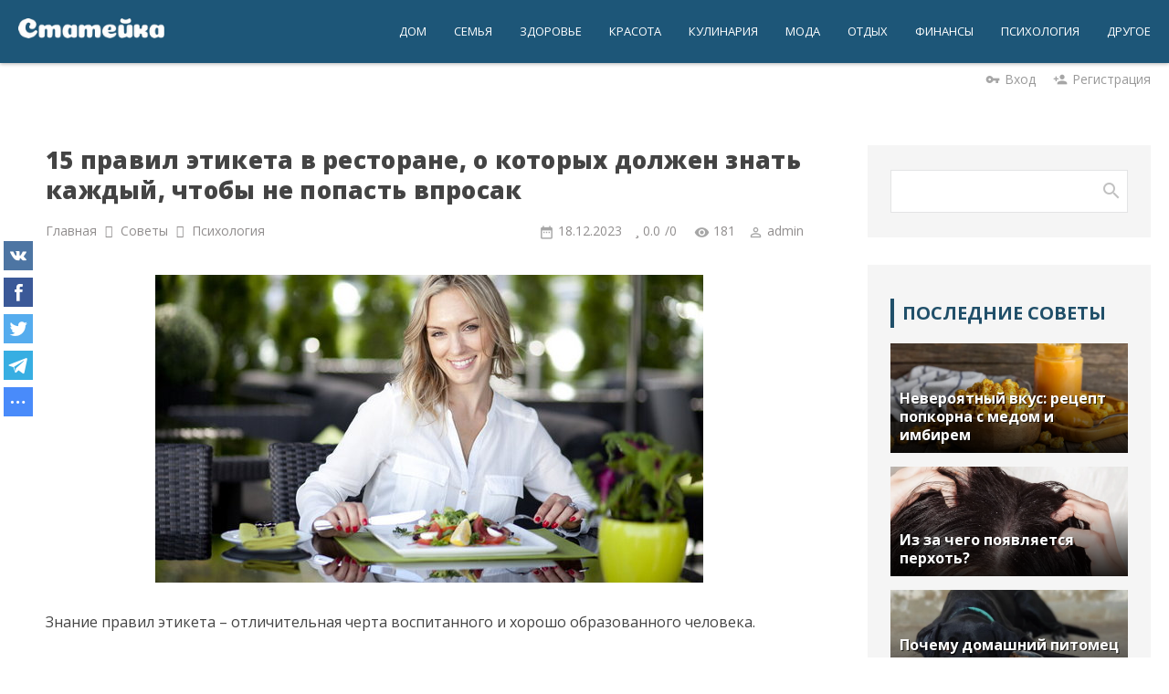

--- FILE ---
content_type: text/html; charset=UTF-8
request_url: https://stateyka.com/article/15_pravil_ehtiketa_v_restorane_o_kotorykh_dolzhen_znat_kazhdyj_chtoby_ne_popast_vprosak/2023-12-18-9564
body_size: 12858
content:
<!DOCTYPE html>
<html>
<head>
<meta http-equiv="Content-Type" content="text/html; charset=utf-8">
<meta http-equiv="X-UA-Compatible" content="IE=edge,chrome=1">
<title>15 правил этикета в ресторане, о которых должен знать каждый, чтобы не попасть впросак</title>
<meta name="description" content="Знание правил этикета &ndash; отличительная черта воспитанного и хорошо образованного человека. Если ты считаешь себя таким, ты должен обязательно вла..." />
<meta name="keywords" content="" />
<meta name="viewport" content="width=device-width, initial-scale=1.0, maximum-scale=1.0, user-scalable=no">
<meta name="referrer" content="always">
<link href="https://fonts.googleapis.com/css2?family=Open+Sans:ital,wght@0,300;0,400;0,600;0,700;0,800;1,400&display=swap" rel="stylesheet">
<link href='https://fonts.googleapis.com/css?family=Material+Icons|Lato:300,400,700,900|Istok+Web:400,700&amp;subset=cyrillic'
rel='stylesheet' type='text/css'>

<link type="text/css" rel="StyleSheet" href="/.s/src/shop.css"/>
<style>
@font-face {
  font-family: "FontAwesome";
  font-style: normal;
  font-weight: normal;
  src: url("/.s/src/font/fontawesome-webfont.eot?#iefix&v=4.3.0") format("embedded-opentype"), url("/.s/src/font/fontawesome-webfont.woff2?v=4.3.0") format("woff2"), url("/.s/src/font/fontawesome-webfont.woff?v=4.3.0") format("woff"), url("/.s/src/font/fontawesome-webfont.ttf?v=4.3.0") format("truetype"), url("/.s/src/font/fontawesome-webfont.svg?v=4.3.0#fontawesomeregular") format("svg");
}
</style>

<link rel="stylesheet" href="/_st/my.css?v=20251124_181523" />
<link rel="icon" href="/favicon.ico" type="image/x-icon">
<link rel="shortcut icon" href="/favicon.ico" type="image/x-icon">

<link rel="canonical" href="https://stateyka.com/article/15_pravil_ehtiketa_v_restorane_o_kotorykh_dolzhen_znat_kazhdyj_chtoby_ne_popast_vprosak/2023-12-18-9564" />
<link rel="image_src" href="https://stateyka.com/_nw/95/77984691.jpg" />

<meta name="author" content="admin" />

<meta property="og:type" content="article" />
<meta property="og:url" content="/article/15_pravil_ehtiketa_v_restorane_o_kotorykh_dolzhen_znat_kazhdyj_chtoby_ne_popast_vprosak/2023-12-18-9564" />
<meta property="og:title" content="15 правил этикета в ресторане, о которых должен знать каждый, чтобы не попасть впросак" />
<meta property="og:description" content="Знание правил этикета &ndash; отличительная черта воспитанного и хорошо образованного человека. Если ты считаешь себя таким, ты должен обязательно вла..." />
<meta property="og:image" content="https://stateyka.com/_nw/95/77984691.jpg" />
<meta property="og:site_name" content="stateyka.com">

<meta name="twitter:card" content="summary" />
<meta name="twitter:site" content="@stateyka1" />
<meta name="twitter:title" content="15 правил этикета в ресторане, о которых должен знать каждый, чтобы не попасть впросак">
<meta name="twitter:description" content="Знание правил этикета &ndash; отличительная черта воспитанного и хорошо образованного человека. Если ты считаешь себя таким, ты должен обязательно вла..." />
<meta name="twitter:url" content="https://stateyka.com/article/15_pravil_ehtiketa_v_restorane_o_kotorykh_dolzhen_znat_kazhdyj_chtoby_ne_popast_vprosak/2023-12-18-9564" />
<meta name="twitter:image" content="https://stateyka.com/_nw/95/77984691.jpg" />


	<link rel="stylesheet" href="/.s/src/base.min.css" />
	<link rel="stylesheet" href="/.s/src/layer7.min.css" />

	<script src="/.s/src/jquery-3.6.0.min.js"></script>
	
	<script src="/.s/src/uwnd.min.js"></script>
	<link rel="stylesheet" href="/.s/src/ulightbox/ulightbox.min.css" />
	<link rel="stylesheet" href="/.s/src/socCom.min.css" />
	<link rel="stylesheet" href="/.s/src/social.css" />
	<script src="/.s/src/ulightbox/ulightbox.min.js"></script>
	<script src="/.s/src/socCom.min.js"></script>
	<script src="//sys000.ucoz.net/cgi/uutils.fcg?a=soc_comment_get_data&site=estateyka"></script>
	<script>
/* --- UCOZ-JS-DATA --- */
window.uCoz = {"country":"US","layerType":7,"language":"ru","sign":{"3125":"Закрыть","7251":"Запрошенный контент не может быть загружен. Пожалуйста, попробуйте позже.","7254":"Изменить размер","7252":"Предыдущий","7253":"Начать слайд-шоу","7287":"Перейти на страницу с фотографией.","5458":"Следующий","5255":"Помощник"},"uLightboxType":1,"ssid":"252236112612050137213","module":"news","site":{"domain":"stateyka.com","host":"stateyka.ucoz.net","id":"estateyka"}};
/* --- UCOZ-JS-CODE --- */

		function eRateEntry(select, id, a = 65, mod = 'news', mark = +select.value, path = '', ajax, soc) {
			if (mod == 'shop') { path = `/${ id }/edit`; ajax = 2; }
			( !!select ? confirm(select.selectedOptions[0].textContent.trim() + '?') : true )
			&& _uPostForm('', { type:'POST', url:'/' + mod + path, data:{ a, id, mark, mod, ajax, ...soc } });
		}

		function updateRateControls(id, newRate) {
			let entryItem = self['entryID' + id] || self['comEnt' + id];
			let rateWrapper = entryItem.querySelector('.u-rate-wrapper');
			if (rateWrapper && newRate) rateWrapper.innerHTML = newRate;
			if (entryItem) entryItem.querySelectorAll('.u-rate-btn').forEach(btn => btn.remove())
		}
 function uSocialLogin(t) {
			var params = {"facebook":{"width":950,"height":520},"ok":{"height":390,"width":710},"yandex":{"width":870,"height":515},"google":{"height":600,"width":700},"vkontakte":{"height":400,"width":790}};
			var ref = escape(location.protocol + '//' + ('stateyka.com' || location.hostname) + location.pathname + ((location.hash ? ( location.search ? location.search + '&' : '?' ) + 'rnd=' + Date.now() + location.hash : ( location.search || '' ))));
			window.open('/'+t+'?ref='+ref,'conwin','width='+params[t].width+',height='+params[t].height+',status=1,resizable=1,left='+parseInt((screen.availWidth/2)-(params[t].width/2))+',top='+parseInt((screen.availHeight/2)-(params[t].height/2)-20)+'screenX='+parseInt((screen.availWidth/2)-(params[t].width/2))+',screenY='+parseInt((screen.availHeight/2)-(params[t].height/2)-20));
			return false;
		}
		function TelegramAuth(user){
			user['a'] = 9; user['m'] = 'telegram';
			_uPostForm('', {type: 'POST', url: '/index/sub', data: user});
		}
function loginPopupForm(params = {}) { new _uWnd('LF', ' ', -250, -100, { closeonesc:1, resize:1 }, { url:'/index/40' + (params.urlParams ? '?'+params.urlParams : '') }) }
/* --- UCOZ-JS-END --- */
</script>

	<style>.UhideBlock{display:none; }</style>
</head>
<body class="base">
<div class="cont-wrap">
<!--U1AHEADER1Z--><header class="header">
<div class="logo-b">
<div class="container">
<div class="logo-wrap">
<a class="logo-lnk" href="https://stateyka.com/" title="Главная">
<img src="https://stateyka.com/img/logoo.png" width="" height="" alt="Статейка" />
</a>
</div>
<div class="main-menu">
<nav id="catmenu">
<!-- <sblock_nmenu> -->
<!-- <bc> --><div id="uNMenuDiv1" class="uMenuV"><ul class="uMenuRoot">
<li><a  href="https://stateyka.com/home" ><span>Дом</span></a></li>
<li><a  href="https://stateyka.com/family" ><span>Семья</span></a></li>
<li><a  href="https://stateyka.com/health" ><span>Здоровье</span></a></li>
<li><a  href="https://stateyka.com/beauty" ><span>Красота</span></a></li>
<li><a  href="https://stateyka.com/cook" ><span>Кулинария</span></a></li>
<li><a  href="https://stateyka.com/fashion" ><span>Мода</span></a></li>
<li><a  href="https://stateyka.com/tourism" ><span>Отдых</span></a></li>
<li><a  href="https://stateyka.com/finance" ><span>Финансы</span></a></li>
<li><a  href="https://stateyka.com/psychology" ><span>Психология</span></a></li>
<li><a  href="https://stateyka.com/tips" ><span>Другое</span></a></li></ul></div><!-- </bc> -->
<!-- </sblock_nmenu> -->
<div class="clr"></div>
</nav>
</div>
<div class="mobile-menu-list">
<div class="show-registration material-icons" id="show-registration">person</div>

<div class="show-search material-icons" id="show-search">search</div>
<div class="search-m-bd" id="search-m-bd">
		<div class="searchForm">
			<form onsubmit="this.sfSbm.disabled=true" method="get" style="margin:0" action="/search/">
				<div align="center" class="schQuery">
					<input type="text" name="q" maxlength="30" size="20" class="queryField" />
				</div>
				<div align="center" class="schBtn">
					<input type="submit" class="searchSbmFl" name="sfSbm" value="Найти" />
				</div>
				<input type="hidden" name="t" value="0">
			</form>
		</div></div>


<div class="registration-links">

<a title="Регистрация" href="/register"><!--<s3089>-->Регистрация<!--</s>--></a><a title="Вход"
href="javascript:;" rel="nofollow" onclick="loginPopupForm(); return false;"><!--<s3087>-->Вход<!--</s>--></a>

</div>

<div class="show-menu material-icons" id="show-menu">menu</div>
</div>
</div>
</div>
</header>


<div id="casing" class="umenu">




<span class="usenter"><i class="material-icons">vpn_key</i><a href="javascript:;" rel="nofollow" onclick="loginPopupForm(); return false;">Вход</a></span>
<span class="usreg"><i class="material-icons">person_add</i><a href="/register">Регистрация</a></span>


</div>


<!--/U1AHEADER1Z-->

<section id="casing">

<div class="wrapper">

<!-- <middle> -->
<div id="content"
>
<section class="module-news"><!-- <body> -->




<table border="0" width="100%" cellspacing="1" cellpadding="2" class="eBlock">


<tr><td width="100%">
<div class="eTitle"><div style="float:right;font-size:9px;"></div><h1>15 правил этикета в ресторане, о которых должен знать каждый, чтобы не попасть впросак</h1></div>
</td></tr>

<div class="eDetailsPM">

<tr><td colspan="2" class="eDetails">
<div class="eDetailsFlex">

<div class="entryBreadcrumPM">
<span class="navHere" itemscope itemtype="https://schema.org/BreadcrumbList"> 
 <span itemprop="itemListElement" itemscope itemtype="https://schema.org/ListItem"><a href="https://stateyka.com/" itemprop="item"><span itemprop="name">Главная</span></a><meta itemprop="position" content="0" /></span><i class="fa fa-angle-right"></i>
 <span itemprop="itemListElement" itemscope itemtype="https://schema.org/ListItem"><a href="https://stateyka.com/article/" itemprop="item"><span itemprop="name">Советы</span></a><meta itemprop="position" content="1" /></span><i class="fa fa-angle-right"></i>
 <span itemprop="itemListElement" itemscope itemtype="https://schema.org/ListItem"><a href="https://stateyka.com/psychology" itemprop="item"><span itemprop="name">Психология</span></a><meta itemprop="position" content="2" /></span>
 </span>
</div>


<div class="eDetailsPM">
<span class="e-date"><span class="ed-title">Дата:</span> <span class="ed-value" title="14:15">18.12.2023</span></span>
<span class="ed-sep"> | </span><span class="e-rating"><span class="ed-title"><!--<s3119>-->Рейтинг<!--</s>-->:</span> <span class="ed-value"><span id="entRating9564">0.0</span>/<span id="entRated9564">0</span></span></span>
<span class="e-reads"><span class="ed-title"><!--<s3177>-->Просмотров<!--</s>-->:</span> <span class="ed-value">181</span></span><span class="ed-sep"> | </span>
<span class="e-author"><span class="ed-title"><!--<s3178>-->Добавил<!--</s>-->:</span> <span class="ed-value"><a href="javascript:;" rel="nofollow" onclick="window.open('/index/8-1', 'up1', 'scrollbars=1,top=0,left=0,resizable=1,width=700,height=375'); return false;">admin</a></span></span>
</div>
</div>
</td></tr>
</div>
</div>


<tr><td class="eMessage">
<div class="imgone"><img src="/_nw/95/77984691.jpg" alt="15 правил этикета в ресторане, о которых должен знать каждый, чтобы не попасть впросак" width="" height=""></div>

Знание правил этикета &ndash; отличительная черта воспитанного и хорошо образованного человека.<br />
<br />
Если ты считаешь себя таким, ты должен обязательно владеть секретами ресторанного этикета, ведь поход в такое заведение, особенно если это деловая встреча, требует хорошего воспитания.<br />
<br />
Мы собрали для тебя 15 основных правил поведения в ресторане, которые помогут тебе не попасть впросак.
<ol>
 <li>Не приступай к еде пока официанты не закончили подачу блюд и пока все гости не сели за стол.</li>
 <li>Начинай с приборов, которые лежат дальше от края тарелки, с внешней стороны.</li>
 <li>Не клади на стол предметы, которые не относятся к еде.</li>
 <li>Не стоит солить или перчить блюдо до того, как ты его попробовал, потому что этот жест будет воспринят поваром как оскорбление.</li>
 <li>Не следует тереть деревянные палочки друг о друга. Работники ресторана могут подумать, что ты сомневаешься в качестве палочек.</li>
 <li>Правильно клади столовые приборы на тарелку.</li>
 <li>Не клади палочки на пиалу, потому что это грубое нарушение этикета.</li>
 <li>Не втыкай палочки в еду вертикально. В Восточной Азии так обозначают подношение умершим.</li>
 <li>Не клади на стол приборы после того, как ты приступил к блюду. После этого их можно положить только на тарелку.</li>
 <li>Передавать соль и перец можно только вместе.</li>
 <li>В этом видео показано, как правильно есть лобстера.</li>
 <li>Не передавай еду палочками. Это японский похоронный ритуал.</li>
 <li>Неофициальная сервировка.</li>
 <li>Официальная сервировка.</li>
 <li>Не забывай оставлять чаевые. Сумма чаевых должна составлять не менее 10 % (20 % для США) от суммы заказа.</li>
</ol>
Эти 15 правил этикета необходимо знать каждому, потому что они показывают уровень воспитания. Поверь, деловым партнерам будет очень приятно иметь дело с человеком, который знает, как необходимо себя вести. 



</td></tr>

<tr><td>
<div class="eRate">
<div class="rate-stars-wrapper" style="float:right">
		<style type="text/css">
			.u-star-rating-20 { list-style:none; margin:0px; padding:0px; width:100px; height:20px; position:relative; background: url('/img/ratingstar.png') top left repeat-x }
			.u-star-rating-20 li{ padding:0px; margin:0px; float:left }
			.u-star-rating-20 li a { display:block;width:20px;height: 20px;line-height:20px;text-decoration:none;text-indent:-9000px;z-index:20;position:absolute;padding: 0px;overflow:hidden }
			.u-star-rating-20 li a:hover { background: url('/img/ratingstar.png') left center;z-index:2;left:0px;border:none }
			.u-star-rating-20 a.u-one-star { left:0px }
			.u-star-rating-20 a.u-one-star:hover { width:20px }
			.u-star-rating-20 a.u-two-stars { left:20px }
			.u-star-rating-20 a.u-two-stars:hover { width:40px }
			.u-star-rating-20 a.u-three-stars { left:40px }
			.u-star-rating-20 a.u-three-stars:hover { width:60px }
			.u-star-rating-20 a.u-four-stars { left:60px }
			.u-star-rating-20 a.u-four-stars:hover { width:80px }
			.u-star-rating-20 a.u-five-stars { left:80px }
			.u-star-rating-20 a.u-five-stars:hover { width:100px }
			.u-star-rating-20 li.u-current-rating { top:0 !important; left:0 !important;margin:0 !important;padding:0 !important;outline:none;background: url('/img/ratingstar.png') left bottom;position: absolute;height:20px !important;line-height:20px !important;display:block;text-indent:-9000px;z-index:1 }
		</style><script>
			var usrarids = {};
			function ustarrating(id, mark) {
				if (!usrarids[id]) {
					usrarids[id] = 1;
					$(".u-star-li-"+id).hide();
					_uPostForm('', { type:'POST', url:`/news`, data:{ a:65, id, mark, mod:'news', ajax:'2' } })
				}
			}
		</script><ul id="uStarRating9564" class="uStarRating9564 u-star-rating-20" title="Рейтинг: 0.0/0">
			<li id="uCurStarRating9564" class="u-current-rating uCurStarRating9564" style="width:0%;"></li><li class="u-star-li-9564"><a href="javascript:;" onclick="ustarrating('9564', 1)" class="u-one-star">1</a></li>
				<li class="u-star-li-9564"><a href="javascript:;" onclick="ustarrating('9564', 2)" class="u-two-stars">2</a></li>
				<li class="u-star-li-9564"><a href="javascript:;" onclick="ustarrating('9564', 3)" class="u-three-stars">3</a></li>
				<li class="u-star-li-9564"><a href="javascript:;" onclick="ustarrating('9564', 4)" class="u-four-stars">4</a></li>
				<li class="u-star-li-9564"><a href="javascript:;" onclick="ustarrating('9564', 5)" class="u-five-stars">5</a></li></ul></div>
<span class="ed-sep"> | </span><span class="e-tags"><span class="ed-title"><!--<s5308>-->Теги<!--</s>-->:</span> <span class="ed-value"><noindex><a href="/search/%D0%BC%D0%B0%D0%BD%D0%B5%D1%80%D1%8B/" rel="nofollow" class="eTag">манеры</a>, <a href="/search/%D1%8D%D1%82%D0%B8%D0%BA%D0%B5%D1%82/" rel="nofollow" class="eTag">этикет</a>, <a href="/search/%D0%9F%D1%80%D0%B0%D0%B2%D0%B8%D0%BB%D0%B0/" rel="nofollow" class="eTag">Правила</a></noindex></span></span>
</div>
</td></tr>

</table>

<div class="readmore">
<div class="rmtitle">Сейчас читают</div>
<div class="rmentry clink"> <a class="clink" href="https://stateyka.com/article/kak_izbavitsja_ot_blokh_u_koshek_bez_khimii/2026-01-19-12858"> <span class="rmentryimg"><img src="https://stateyka.com/_nw/128/72891758.webp" width="" height="" alt="Как избавиться от блох у кошек без химии"></span> <span class="rmentrytxt">Как избавиться от блох у кошек без химии</span> </a> </div><div class="rmentry clink"> <a class="clink" href="https://stateyka.com/article/nazvana_trojka_samykh_gorjachikh_i_strastnykh_muzhchin_po_znaku_zodiaka/2026-01-17-12854"> <span class="rmentryimg"><img src="https://stateyka.com/_nw/128/37243818.webp" width="" height="" alt="Названа тройка самых горячих и страстных мужчин по знаку Зодиака"></span> <span class="rmentrytxt">Названа тройка самых горячих и страстных мужчин по знаку Зодиака</span> </a> </div><div class="rmentry clink"> <a class="clink" href="https://stateyka.com/article/chto_sdelat_chtoby_chereshnja_ne_stala_chervivoj_ehffektivnye_sposoby_borby/2026-01-17-12855"> <span class="rmentryimg"><img src="https://stateyka.com/_nw/128/73589978.webp" width="" height="" alt="Что сделать, чтобы черешня не стала червивой: эффективные способы борьбы"></span> <span class="rmentrytxt">Что сделать, чтобы черешня не стала червивой: эффективные способы борьбы</span> </a> </div></div>


<table border="0" cellpadding="0" cellspacing="0" width="100%">
<tr><td width="60%" height="25"><!--<s5183>-->Всего комментариев<!--</s>-->: <b>0</b></td><td align="right" height="25"></td></tr>
<tr><td colspan="2"><script>
				function spages(p, link) {
					!!link && location.assign(atob(link));
				}
			</script>
			<div id="comments"></div>
			<div id="newEntryT"></div>
			<div id="allEntries"></div>
			<div id="newEntryB"></div>
			<script>
				(function() {
					'use strict';
					var commentID = ( /comEnt(\d+)/.exec(location.hash) || {} )[1];
					if (!commentID) {
						return window.console && console.info && console.info('comments, goto page', 'no comment id');
					}
					var selector = '#comEnt' + commentID;
					var target = $(selector);
					if (target.length) {
						$('html, body').animate({
							scrollTop: ( target.eq(0).offset() || { top: 0 } ).top
						}, 'fast');
						return window.console && console.info && console.info('comments, goto page', 'found element', selector);
					}
					$.get('/index/802', {
						id: commentID
					}).then(function(response) {
						if (!response.page) {
							return window.console && console.warn && console.warn('comments, goto page', 'no page within response', response);
						}
						spages(response.page);
						setTimeout(function() {
							target = $(selector);
							if (!target.length) {
								return window.console && console.warn && console.warn('comments, goto page', 'comment element not found', selector);
							}
							$('html, body').animate({
								scrollTop: ( target.eq(0).offset() || { top: 0 } ).top
							}, 'fast');
							return window.console && console.info && console.info('comments, goto page', 'scrolling to', selector);
						}, 500);
					}, function(response) {
						return window.console && console.error && console.error('comments, goto page', response.responseJSON);
					});
				})();
			</script>
		</td></tr>
<tr><td colspan="2" align="center"></td></tr>
<tr><td colspan="2" height="10"></td></tr>
</table>
<form name="socail_details" id="socail_details" onsubmit="return false;">
						   <input type="hidden" name="social" value="">
						   <input type="hidden" name="data" value="">
						   <input type="hidden" name="id" value="9564">
						   <input type="hidden" name="ssid" value="252236112612050137213">
					   </form><div id="postFormContent" class="">
		<form method="post" name="addform" id="acform" action="/index/" onsubmit="return addcom(this)" class="news-com-add" data-submitter="addcom"><script>
		function _dS(a){var b=a.split(''),c=b.pop();return b.map(function(d){var e=d.charCodeAt(0)-c;return String.fromCharCode(32>e?127-(32-e):e)}).join('')}
		var _y8M = _dS('=joqvu!uzqf>#ijeefo#!obnf>#tpt#!wbmvf>#4733133522#!0?1');
		function addcom( form, data = {} ) {
			if (document.getElementById('addcBut')) {
				document.getElementById('addcBut').disabled = true;
			} else {
				try { document.addform.submit.disabled = true; } catch(e) {}
			}

			if (document.getElementById('eMessage')) {
				document.getElementById('eMessage').innerHTML = '<span style="color:#999"><img src="/.s/img/ma/m/i2.gif" border="0" align="absmiddle" width="13" height="13"> Идёт передача данных...</span>';
			}

			_uPostForm(form, { type:'POST', url:'/index/', data })
			return false
		}
document.write(_y8M);</script>
				<div class="mc-widget">
					<script>
						var socRedirect = location.protocol + '//' + ('stateyka.com' || location.hostname) + location.pathname + location.search + (location.hash && location.hash != '#' ? '#reloadPage,' + location.hash.substr(1) : '#reloadPage,gotoAddCommentForm' );
						socRedirect = encodeURIComponent(socRedirect);

						try{var providers = {};} catch (e) {}

						function socialRepost(entry_link, message) {
							console.log('Check witch Social network is connected.');

							var soc_type = jQuery("form#acform input[name='soc_type']").val();
							switch (parseInt(soc_type)) {
							case 101:
								console.log('101');
								var newWin = window.open('https://vk.com/share.php?url='+entry_link+'&description='+message+'&noparse=1','window','width=640,height=500,scrollbars=yes,status=yes');
							  break;
							case 102:
								console.log('102');
								var newWin = window.open('https://www.facebook.com/sharer/sharer.php?u='+entry_link+'&description='+encodeURIComponent(message),'window','width=640,height=500,scrollbars=yes,status=yes');
							  break;
							case 103:
								console.log('103');

							  break;
							case 104:
								console.log('104');

							  break;
							case 105:
								console.log('105');

							  break;
							case 106:
								console.log('106');

							  break;
							case 107:
								console.log('107');
								var newWin = window.open('https://twitter.com/intent/tweet?source=webclient&url='+entry_link+'&text='+encodeURIComponent(message)+'&callback=?','window','width=640,height=500,scrollbars=yes,status=yes');
							  break;
							case 108:
								console.log('108');

							  break;
							case 109:
								console.log('109');
								var newWin = window.open('https://plusone.google.com/_/+1/confirm?hl=en&url='+entry_link,'window','width=600,height=610,scrollbars=yes,status=yes');
							  break;
							}
						}

						function updateSocialDetails(type) {
							console.log('updateSocialDetails');
							jQuery.getScript('//sys000.ucoz.net/cgi/uutils.fcg?a=soc_comment_get_data&site=estateyka&type='+type, function() {
								jQuery("form#socail_details input[name='social']").val(type);
								jQuery("form#socail_details input[name=data]").val(data[type]);
								jQuery("form#acform input[name=data]").val(data[type]);
								_uPostForm('socail_details',{type:'POST',url:'/index/778', data:{'m':'2', 'vi_commID': '', 'catPath': ''}});
							});
						}

						function logoutSocial() {
							console.log('delete cookie');
							delete_msg_cookie();
							jQuery.getScript('//sys000.ucoz.net/cgi/uutils.fcg?a=soc_comment_clear_data&site=estateyka', function(){window.location.reload();});
						}

						function utf8_to_b64( str) {
							return window.btoa(encodeURIComponent( escape( str )));
						}

						function b64_to_utf8( str) {
							return unescape(decodeURIComponent(window.atob( str )));
						}

						function getCookie(c_name) {
							var c_value = " " + document.cookie;
							var c_start = c_value.indexOf(" " + c_name + "=");
							if (c_start == -1) {
								c_value = null;
							} else {
								c_start = c_value.indexOf("=", c_start) + 1;
								var c_end = c_value.indexOf(";", c_start);
								if (c_end == -1) {
									c_end = c_value.length;
								}
								c_value = unescape(c_value.substring(c_start,c_end));
							}
							return c_value;
						}

						var delete_msg_cookie = function() {
							console.log('delete_msg_cookie');
							document.cookie = 'msg=;expires=Thu, 01 Jan 1970 00:00:01 GMT;';
						};

						function preSaveMessage() {
							var msg = jQuery("form#acform textarea").val();
							if (msg.length > 0) {
								document.cookie = "msg="+utf8_to_b64(msg)+";"; //path="+window.location.href+";
							}
						}

						function googleAuthHandler(social) {
							if (!social) return
							if (!social.enabled || !social.handler) return

							social.window = window.open(social.url, '_blank', 'width=600,height=610');
							social.intervalId = setInterval(function(social) {
								if (social.window.closed) {
									clearInterval(social.intervalId)
									self.location.reload()
								}
							}, 1000, social)
						}

						

						(function(jq) {
							jq(document).ready(function() {
								
																
								jQuery(".uf-tooltip a.uf-tt-exit").attr('href','/index/10');
								console.log('ready - update details');
								console.log('scurrent', window.scurrent);
								if (typeof(window.scurrent) != 'undefined' && scurrent > 0 && data[scurrent]) {
									jQuery("#postFormContent").html('<div style="width:100%;text-align:center;padding-top:50px;"><img alt="" src="/.s/img/ma/m/i3.gif" border="0" width="220" height="19" /></div>');

									jQuery("form#socail_details input[name=social]").val(scurrent);
									jQuery("form#socail_details input[name=data]").val(data[scurrent]);
									updateSocialDetails(scurrent);
								}
								jQuery('a#js-ucf-start').on('click', function(event) {
									event.preventDefault();
									if (scurrent == 0) {
										window.open("//sys000.ucoz.net/cgi/uutils.fcg?a=soc_comment_auth",'SocialLoginWnd','width=500,height=350,resizable=yes,titlebar=yes');
									}
								});

								jQuery('#acform a.login-with').on('click', function(event) {
									event.preventDefault();
									let social = providers[ this.dataset.social ];

									if (typeof(social) != 'undefined' && social.enabled == 1) {
										if (social.handler) {
											social.handler(social);
										} else {
											// unetLoginWnd
											let newWin = window.open(social.url, "_blank", 'width=600,height=610,scrollbars=yes,status=yes');
										}
									}
								});
							});
						})(jQuery);
					</script>
				</div>
<div class="uForm uComForm">
	
	<div class="uauth-small-links uauth-links-set1">Быстрый вход: <a href="javascript:;" onclick="window.open('https://login.uid.me/?site=estateyka&ref='+escape(location.protocol + '//' + ('stateyka.com' || location.hostname) + location.pathname + ((location.hash ? ( location.search ? location.search + '&' : '?' ) + 'rnd=' + Date.now() + location.hash : ( location.search || '' )))),'uidLoginWnd','width=580,height=450,resizable=yes,titlebar=yes');return false;" class="login-with uid" title="Войти через uID" rel="nofollow"><i></i></a><a href="javascript:;" onclick="return uSocialLogin('vkontakte');" data-social="vkontakte" class="login-with vkontakte" title="Войти через ВКонтакте" rel="nofollow"><i></i></a><a href="javascript:;" onclick="return uSocialLogin('facebook');" data-social="facebook" class="login-with facebook" title="Войти через Facebook" rel="nofollow"><i></i></a><a href="javascript:;" onclick="return uSocialLogin('yandex');" data-social="yandex" class="login-with yandex" title="Войти через Яндекс" rel="nofollow"><i></i></a><a href="javascript:;" onclick="return uSocialLogin('google');" data-social="google" class="login-with google" title="Войти через Google" rel="nofollow"><i></i></a><a href="javascript:;" onclick="return uSocialLogin('ok');" data-social="ok" class="login-with ok" title="Войти через Одноклассники" rel="nofollow"><i></i></a></div>
	<div class="uComForm-inner">
		<span class="ucf-avatar"><img src="/.s/img/icon/social/noavatar.png" alt="avatar" /></span>
		<div class="ucf-content ucf-start-content">
			<ul class="uf-form ucf-form">
				<li><textarea class="uf-txt-input commFl js-start-txt" placeholder="Оставьте ваш комментарий..."></textarea>
				<li><button class="uf-btn" onclick="preSaveMessage(); window.open('/index/800?ref='+window.location.href, 'SocialLoginWnd', 'width=500,height=410,resizable=yes,titlebar=yes');">Отправить</button>
			</ul>
		</div>
	</div>
	
</div><input type="hidden" name="ssid" value="252236112612050137213" />
				<input type="hidden" name="a"  value="36" />
				<input type="hidden" name="m"  value="2" />
				<input type="hidden" name="id" value="9564" />
				
				<input type="hidden" name="soc_type" id="csoc_type" />
				<input type="hidden" name="data" id="cdata" />
			</form>
		</div>
<!-- </body> --></section>
</div>

<aside>
<div id="sidebar">


<div class="sidebox">
<div class="inner">
<div class="sidebox-bd clr">
		<div class="searchForm">
			<form onsubmit="this.sfSbm.disabled=true" method="get" style="margin:0" action="/search/">
				<div align="center" class="schQuery">
					<input type="text" name="q" maxlength="30" size="20" class="queryField" />
				</div>
				<div align="center" class="schBtn">
					<input type="submit" class="searchSbmFl" name="sfSbm" value="Найти" />
				</div>
				<input type="hidden" name="t" value="0">
			</form>
		</div></div>
</div>
</div>

<!--U1CLEFTER1Z-->


<!-- <block> -->
<div class="sidebox">
<div class="sidetitle"><span>Последние советы</span></div>
<div class="inner"><div class="infone infonews"> <a class="clink" href="https://stateyka.com/article/neverojatnyj_vkus_recept_popkorna_s_medom_i_imbirem/2026-01-21-12871"><img src="https://stateyka.com/_nw/128/37560093.webp" width="" height="" alt="Невероятный вкус: рецепт попкорна с медом и имбирем" ><span class="spannews">Невероятный вкус: рецепт попкорна с медом и имбирем</span></a> </div><div class="infone infonews"> <a class="clink" href="https://stateyka.com/article/iz_za_chego_pojavljaetsja_perkhot/2026-01-21-12870"><img src="https://stateyka.com/_nw/128/45989735.webp" width="" height="" alt="Из за чего появляется перхоть?" ><span class="spannews">Из за чего появляется перхоть?</span></a> </div><div class="infone infonews"> <a class="clink" href="https://stateyka.com/article/pochemu_domashnij_pitomec_otkazyvaetsja_ot_korma_veterinar_nazvala_4_prichiny/2026-01-21-12869"><img src="https://stateyka.com/_nw/128/37304609.webp" width="" height="" alt="Почему домашний питомец отказывается от корма? Ветеринар назвала 4 при..." ><span class="spannews">Почему домашний питомец отказывается от корма? Ветеринар назвала 4 при...</span></a> </div><div class="infone infonews"> <a class="clink" href="https://stateyka.com/article/zachem_v_samolete_gasjat_svet_pri_vzlete_i_posadke/2026-01-21-12868"><img src="https://stateyka.com/_nw/128/88548424.webp" width="" height="" alt="Зачем в самолете гасят свет при взлете и посадке?" ><span class="spannews">Зачем в самолете гасят свет при взлете и посадке?</span></a> </div></div>
<div class="clr"></div>
</div>
<!-- </block> -->






<!-- <block> -->
<div class="sidebox">
<div class="sidetitle"><span>Популярные советы</span></div>
<div class="inner"><div class="infone"> <span class="infonum">1 </span><a class="infotitle clink" href="https://stateyka.com/article/antiperspirant_ili_dezodorant_chto_vybrat_chtoby_predotvratit_potovydelenie/2026-01-03-12806">Антиперспирант или дезодорант: что выбрать, чтобы предотвратить потовы...</a> </div><div class="infone"> <span class="infonum">2 </span><a class="infotitle clink" href="https://stateyka.com/article/kak_v_nachale_otnoshenij_ponjat_chto_muzhchina_vas_ispolzuet_7_chetkikh_priznakov/2026-01-03-12805">Как в начале отношений понять, что мужчина вас использует: 7 четких пр...</a> </div><div class="infone"> <span class="infonum">3 </span><a class="infotitle clink" href="https://stateyka.com/article/ehtot_predmet_iz_kosmetichki_nastojashhij_rassadnik_bakterij/2026-01-03-12808">Этот предмет из косметички настоящий рассадник бактерий!</a> </div><div class="infone"> <span class="infonum">4 </span><a class="infotitle clink" href="https://stateyka.com/article/gastronomicheskie_trendy/2026-01-03-12807">Гастрономические тренды</a> </div><div class="infone"> <span class="infonum">5 </span><a class="infotitle clink" href="https://stateyka.com/article/zamena_masla/2026-01-03-12804">Замена масла</a> </div></div>
<div class="clr"></div>
</div>
<!-- </block> -->



<!-- <block> -->
<div class="sidebox sideboxcos">
<div class="sidetitle"><span>Мы на Фейсбуке</span></div>
<div class="inner">
<iframe src="https://www.facebook.com/plugins/page.php?href=https%3A%2F%2Fwww.facebook.com%2Fstateykacom%2F&tabs&width=280&height=130&small_header=false&adapt_container_width=true&hide_cover=false&hide_cta=true&show_facepile=false&appId" width="280" height="130" style="border:none;overflow:hidden" scrolling="no" frameborder="0" allowTransparency="true" allow="encrypted-media"></iframe>
</div>
<div class="clr"></div>
</div>
<!-- </block> -->




<!-- <block6> -->

<div class="sidebox">
<div class="sidetitle"><span><!-- <bt> --><!--<s5158>-->Быстрый вход<!--</s>--><!-- </bt> --></span></div>
<div class="inner"><!-- <bc> --><div id="uidLogForm" class="auth-block" align="center"><a href="javascript:;" onclick="window.open('https://login.uid.me/?site=estateyka&ref='+escape(location.protocol + '//' + ('stateyka.com' || location.hostname) + location.pathname + ((location.hash ? ( location.search ? location.search + '&' : '?' ) + 'rnd=' + Date.now() + location.hash : ( location.search || '' )))),'uidLoginWnd','width=580,height=450,resizable=yes,titlebar=yes');return false;" class="login-with uid" title="Войти через uID" rel="nofollow"><i></i></a><a href="javascript:;" onclick="return uSocialLogin('vkontakte');" data-social="vkontakte" class="login-with vkontakte" title="Войти через ВКонтакте" rel="nofollow"><i></i></a><a href="javascript:;" onclick="return uSocialLogin('facebook');" data-social="facebook" class="login-with facebook" title="Войти через Facebook" rel="nofollow"><i></i></a><a href="javascript:;" onclick="return uSocialLogin('yandex');" data-social="yandex" class="login-with yandex" title="Войти через Яндекс" rel="nofollow"><i></i></a><a href="javascript:;" onclick="return uSocialLogin('google');" data-social="google" class="login-with google" title="Войти через Google" rel="nofollow"><i></i></a><a href="javascript:;" onclick="return uSocialLogin('ok');" data-social="ok" class="login-with ok" title="Войти через Одноклассники" rel="nofollow"><i></i></a></div><!-- </bc> --></div>
<div class="clr"></div>
</div>

<!-- </block6> -->





<!--/U1CLEFTER1Z-->
</div>
</aside>

<!-- </middle> -->
<div class="clr"></div>

</div>
<div class="scrollup-block-right">
<button id="scrollup" class="material-icons goOnTop">arrow_upward</button>
</div>
</section>
<!--U1BFOOTER1Z--><footer class="footer">
<div class="cont-wrap clr">
<div class="footerflex">
<div class="footer1">

<div class="counter">
 
 <div class="gacount"><a href="https://stateyka.com/ga" title="Посещаемость сайта по Google Analytics"><img src="https://stateyka.com/img/Logo_Google_Analytics.png" alt="Google Analytics" width="88" height="30"></a></div>

<div class="yacount">

</div>

</div><!--counter-->

<div class="copy">
© 2019-2026. stateyka.com: полезные советы и лайфхаки для всех.<br /><br />
Читайте на сайте отборные советы на все случаи жизни.
</div>
<div class="ucoz-copy"></div>

</div><!--footer1-->

<div class="footer2">
<div class="footitle">Советы</div>
<div class="foolist">
<ul>
<li><a href="https://stateyka.com/home">Дом</a></li>
<li><a href="https://stateyka.com/family">Семья</a></li>
<li><a href="https://stateyka.com/health">Здоровье</a></li>
<li><a href="https://stateyka.com/beauty">Красота</a></li>
<li><a href="https://stateyka.com/cook">Кулинария</a></li>
<li><a href="https://stateyka.com/fashion">Мода</a></li>
<li><a href="https://stateyka.com/tourism">Отдых</a></li>
<li><a href="https://stateyka.com/finance">Финансы</a></li>
<li><a href="https://stateyka.com/psychology">Психология</a></li>
<li><a href="https://stateyka.com/tips">Другое</a></li>
</ul>
</div>
</div><!--footer2-->

<div class="footer3">
<div class="footitle">Сайт</div>
<div class="foolist">
<ul>
<li><a href="https://stateyka.com/">Главная</a></li>
<li><a href="https://stateyka.com/article/">Все советы</a></li>
<li><a href="https://stateyka.com/about">О сайте</a></li>
<li><a href="https://stateyka.com/contacts">Контакты</a></li>
<li><a href="https://stateyka.com/article/rss/">RSS-лента</a></li>
</ul>
</div>
<div class=""></div>
</div><!--footer3-->

<div class="footer4">
<div class="soc-block">
<span><a rel="nofollow" href="https://vk.com/site_stateyka" target="_blank" class="fa fa-vk"></a></span>
<span><a rel="nofollow" href="https://twitter.com/stateykacom" target="_blank" class="fa fa-twitter"></a></span>
<span><a rel="nofollow" href="https://www.facebook.com/stateykacom/" target="_blank" class="fa fa-facebook"></a></span>
</div>
</div><!--footer4-->
</div><!--footerflex-->
</div>
</footer>

<!-- Global site tag (gtag.js) - Google Analytics -->
<script async src="https://www.googletagmanager.com/gtag/js?id=UA-159251382-2"></script>
<script>
 window.dataLayer = window.dataLayer || [];
 function gtag(){dataLayer.push(arguments);}
 gtag('js', new Date());

 gtag('config', 'UA-159251382-2');
</script>




<!-- uSocial -->
<script async src="https://usocial.pro/usocial/usocial.js?v=6.1.4" data-script="usocial" charset="utf-8"></script>
<div class="uSocial-Share" data-pid="e10740d2fe826a5a31a82e9aff7e01fb" data-type="share" data-options="rect,style1,default,left,slide-down,size32,eachCounter0,counter0" data-social="vk,fb,twi,telegram,spoiler" data-mobile="vi,wa"></div>
<!-- /uSocial --><!--/U1BFOOTER1Z-->
</div>


<script src="/.s/t/1810/main.js"></script>
<script src="https://ajax.googleapis.com/ajax/libs/webfont/1.6.26/webfont.js"></script>

<script type="application/ld+json">
{ "@context": "https://schema.org",
  "@type": "Article",
  "mainEntityOfPage": {
  "@type": "WebPage",
  "@id": "https://stateyka.com/article/15_pravil_ehtiketa_v_restorane_o_kotorykh_dolzhen_znat_kazhdyj_chtoby_ne_popast_vprosak/2023-12-18-9564"
  },
  "headline": "15 правил этикета в ресторане, о которых должен знать каждый, чтобы не попасть впросак",
  "description": "Знание правил этикета &ndash; отличительная черта воспитанного и хорошо образованного человека. Если ты считаешь себя таким, ты должен обязательно вла...",
  "image": "https://stateyka.com/_nw/95/77984691.jpg",  
  "author": {
  "@type": "Person",
  "name": "admin",
  "url": "https://stateyka.com/"
  },  
  "publisher": {
  "@type": "Organization",
  "name": "Статейка",
  "logo": {
      "@type": "ImageObject",
      "url": "https://stateyka.com/img/stateyka-logo.jpg"
  }
  },
  "datePublished": "18.12.2023T14:47",
  "dateModified": "18.12.2023T14:47"
}
</script>

<script type="application/ld+json">
    {"@context": "https://schema.org",
     "@type": "WebSite",
     "url": "https://stateyka.com/",
     "potentialAction": {
     "@type": "SearchAction",
     "target": {
     "@type": "EntryPoint",
     "urlTemplate": "https://stateyka.com/search?q={search_term_string}"
      },
     "query-input": "required name=search_term_string"
     }
    }
</script>

</body>
</html>


<!-- 0.13892 (s757) -->

--- FILE ---
content_type: text/css
request_url: https://stateyka.com/_st/my.css?v=20251124_181523
body_size: 18051
content:
@font-face{font-family:'Lato';src:local("Lato"),url(/.s/t/1810/font/LATO-BOLD.TTF);font-weight:700}
@font-face{font-family:'Lato';src:local("Lato"),url(/.s/t/1810/font/LATO-REGULAR.TTF);font-weight:400}
#catmenu li.uWithSubmenu:hover>ul,article,aside,details,figcaption,figure,footer,header,main,nav,section,summary{display:block}
audio,canvas,video{display:inline-block}
audio:not([controls]){display:none;height:0}
[hidden]{display:none}
*{-webkit-box-sizing:border-box;box-sizing:border-box}
html{font-family:sans-serif;-ms-text-size-adjust:100%;-webkit-text-size-adjust:100%}
#casing .forum-box select,body,figure{margin:0}
audio,iframe,img,object,table,video{max-width:100%}
.myWinCont img{max-width:initial;}
a:active,a:hover{outline:0}
h2,h3,h4,h5,h6,h2 a,h3 a,h4 a,h5 a,h6 a{font-weight:400;font-family: "open sans";}
h1 {font-weight:800;font-family:"Open Sans";font-size:26px;margin:0;}
h3 {font-size:20px;margin: 30px 0 5px 0;font-weight:600;line-height: 1.3;}
h2 {font-size:24px;margin: 30px 0 5px 0;font-weight:700;line-height: 1.3;}
img{border:0}
svg:not(:root){overflow:hidden}
fieldset{margin:0}
button,input,select{margin:0;font-family:inherit}
textarea{font-family:inherit}
input{line-height:normal}
button,select{text-transform:none}
button,html input[type=button],input[type=reset],input[type=submit]{-webkit-appearance:button}
html input[type=button]{cursor:pointer}
button[disabled],html input[disabled]{cursor:default}
input[type=search]::-webkit-search-cancel-button,input[type=search]::-webkit-search-decoration{-webkit-appearance:none}
button::-moz-focus-inner,input::-moz-focus-inner{padding:0;border:0}
textarea{overflow:auto;vertical-align:top}
table{font-size:100%}
#uNetRegF td{text-align:left}
.base>.cont-wrap{min-height:calc(100vh - 51px)}
a,body,textarea,input{font-family: open sans;font-weight: initial;}
body{background-color:#fff;font-size:14px;line-height:1.8;color:#444}
hr{display:block;margin:10px 0;padding:0;height:0;border:0}
#mchatIfm2{border-radius:4px;display:block;border:1px solid #dcdcdc;background-color:#fff}
.mchat-body{background-color:#fff}
.mchat-body div[class^="cBlock"]{padding:10px!important;border-bottom:1px solid #d6d6d6;line-height:1.36}
#MCaddFrm{padding:10px 0}
.ulightbox>img{max-width:100%}
a {color:#039be5;text-decoration:none}
a:hover{color:#007cb9}
a:active{color:#2196f3}
@supports((-webkit-appearance:none) or(-moz-appearance:none) or(appearance:none)){input[type="checkbox"]{width:16px;height:16px;background-color:transparent;border:2px solid #444;border-radius:2px;cursor:pointer;position:relative;margin:0 3px 4px 0;-webkit-appearance:none;-moz-appearance:none;appearance:none;outline:0;min-width:16px;min-height:16px}
 input[type="checkbox"]:checked,input[type="checkbox"]:checked:hover{background-color:#444;border-color:#444}
 input[type="checkbox"]:checked:before{content:'';display:block;width:3px;height:9px;border:2px solid transparent;border-bottom-color:#fff;border-right-color:#fff;position:absolute;top:-3px;left:3px;-webkit-transform:rotate(43deg);-ms-transform:rotate(43deg);transform:rotate(43deg)}
 input[type="radio"]{display:inline-block;width:18px;min-width:18px;height:18px;padding:3px;border:2px solid #444;border-radius:50%;cursor:pointer;vertical-align:middle;margin:3px 3px 4px 0;-webkit-appearance:none;-moz-appearance:none;appearance:none;outline:0;position:relative}
 input[type="radio"]:hover,input[type="checkbox"]:hover{border:2px solid #2196f3}
 input[type="radio"]:checked{border-color:#444;background:transparent}
 input[type="radio"]:checked:before{content:'';display:block;height:8px;width:8px;border-radius:50%;background-color:#444;position:absolute;left:50%;top:50%;transform:translate(-50%,-50%)}
 input[type="checkbox"]:disabled,input[type="radio"]:disabled{cursor:default;opacity:.4;background-color:#ddd}
}@supports(-ms-ime-align:auto){input[type="radio"]{-webkit-appearance:radio;width:auto;height:auto}
 input[type="checkbox"]{-webkit-appearance:checkbox;width:auto;height:auto;min-width:unset;min-height:unset}
}.eVariant input,.eVariant label{vertical-align:middle}
.clr:after{display:table;clear:both;content:''}
.cont-wrap{margin:0 auto}
#casing{margin:0 auto;max-width:1240px;min-height:calc(100vh - 193px);position:relative}
.wrapper{width:100%}
#content{width:75%;float:left;padding:30px 30px 25px 0}
aside{width:25%;float:right;padding:30px 0;max-width:315px}
.sidebar{position:relative;float:right;padding:40px 0 70px}
input[type=checkbox],input[type=radio],label{vertical-align:middle}
input[type=checkbox],input[type=radio]{margin-right:3px;box-sizing:border-box!important}
button,input[type=button],input[type=reset],input[type=submit]{padding:12px 35px;width:auto!important;border:0;font-size:14px;background-color:#d1d1d1;color:#fff;letter-spacing:.42px;cursor:pointer;-webkit-transition:all .2s ease;transition:all .2s ease}
button:hover,input[type=button]:hover,input[type=reset]:hover,input[type=submit]:hover{box-shadow:0 1px 3px rgba(1,1,1,0.3),0 0 12px rgba(0,196,230,0.21),inset 0 0 51px rgba(238,238,238,0.75);background-color:#1fc4ff}
#filter_word+input[type=submit],input.fastNav,input[type=submit].fastSearch{padding:12px 10px!important;vertical-align:middle;border-radius:4px}
input[type=button]:active,input[type=reset]:active,input[type=submit]:active{background-color:#03a2da;box-shadow:none}
input[type=button]:disabled,input[type=reset]:disabled,input[type=submit]:disabled,select:disabled{background-color:#9e9e9e}
input[type=text].iCode_main_inp{padding:11px 0;font-size:11px!important}
.allUsersBtn,.commTd2 input[type=button],.manTd2 input[type=button],.manTdBrief input[type=button],.manTdText input[type=button],input[type=button]#newPhtBt,input[type=button].codeButtons,select.codeButtons{width:auto!important}
input.button[value=" + "],input.button[value="+"]{padding:10px!important}
input[type=button][id^=bid-]{margin:2px 0 2px 3px;vertical-align:middle}
form[name=fuser] input,form[name=memform] input,form[name=memform] select,table#usch input{margin:4px!important;vertical-align:middle}
input[type=password],input[type=text],textarea{padding:11px 9px;margin:2px 0;color:#444;border:1px solid #d1d1d1;-webkit-transition:all .3s;transition:all .3s;font-size:14px}
.sidebox input[type=password],.sidebox input[type=text],.sidebox textarea{border:1px solid #e3e4e5}
button:focus,input:focus,select:focus,textarea:focus{outline:0}
.sidebox input[type=password]:focus,.sidebox input[type=text]:focus,.sidebox textarea:focus{border:1px solid #2196f3;outline:0}
input[type='text']:focus,textarea:focus,input[type=password]:focus{border:1px solid #00d2ff}
input[id^=qid-]{text-align:center;vertical-align:middle}
textarea{width:100%;resize:none}
input[type=button]#order-button{height:auto}
.link-label span{display:inline-block;color:#fff;font-size:17px;text-transform:uppercase;letter-spacing:-0.36px;border:3px solid #fff;background-color:#446dfb;padding:1px 15px;border-radius:4px}
.link-label{position:relative}
.link-label:before{content:'';display:block;width:100%;border-top:1px solid #d6d6d6aaa;position:absolute;top:50%;z-index:-1}
.slider-wrapper{background-color:#3e4b7d;color:#fff}
.slide .photo img{width:100%;height:100%;display:block;-o-object-fit:cover;object-fit:cover}

.seoh {color: #acacac;line-height: 1;margin: 0 0 10px 0;margin: 0 0 15px 0;font-size: 20px;font-weight: 600;}

.indexblock {margin: 0 0 50px 0;}
.iblockentryone {display:flex;position:relative;width: 60%;float: left;height: 350px;margin: 0 1% 0 0;background:#000;}
.iblockentryone img {display: block;object-fit: cover;height: 100%;opacity: 0.9;}
.iblockentryone span, .iblockentry span {display: block;position: absolute;bottom: 0;color:#fff; text-shadow:0 1px #222;font-weight: 700;line-height: 1.3;background:linear-gradient(0deg, rgba(0, 0, 0, 0.87), rgba(0,0,0,0) 100%);width: 100%;}
.iblockentryone span {padding: 15px;font-size: 22px;}
.iblockentry span {padding: 15px;font-size: 18px;}
.iblockentry {display: inline-flex;position: relative;width: 39%;height: 170px;margin: 0 0 10px 0;overflow: hidden;background:#000;}
.iblockentry a {}
.iblockentry img {display: block;width: 100%;opacity: 0.9;}


.indexblocktitle {width: 25%;font-size: 20px;font-weight: bold;text-transform: uppercase; padding: 0 0 0 20px;height: 50px;align-items: center;display: flex;border-left: 6px solid #fff;}
/* .indexblocktitle:before {content:"";padding: 7px 0px;border: solid ;margin: 0 15px 0 0px;} */
.indexblockollsee {width: 75%;align-items: center;display: flex;font-size: 15px;color:#8e8c8c;}
.indexblockflex {display:flex;justify-content: space-between;margin: 0 0 50px 0;align-items: baseline;}
.indexblockpm {width: 100%;display: flex;margin: 0 0 30px 0;height:50px;}
.infline {width: 100%;height: auto;margin: 5px 0 15px 0;}

.indexblock2 {display: flex;flex-wrap: wrap;justify-content: space-between;margin: 0 0 50px 0;}
.modatitle {color: #ca3c7e;border-left: 6px solid #ca3c7e;}
.modaollsee img {padding: 0 0 0 15px;}
.modaollsee a {color:#8e8c8c;font-weight: initial;}
.moda {width: 32.5%;position: relative;height: 290px;background: #000;}
.moda span {position: absolute;bottom: 0;left: 0;padding: 50px 10px 10px 10px;width: 100%;color: #fff;font-weight: bold;font-size: 20px;background: linear-gradient(0deg, rgba(0, 0, 0, 0.87), rgba(0,0,0,0) 100%);line-height: 1.2;transition: all .2s ease-in-out;}
.moda img {width: 100%;display: block;height: 100%;object-fit: cover; transition: all .2s ease-in-out;}
.moda:hover img {opacity: .75;}

.fashion a:hover span {color: #ca3c7e;}
.beauty a:hover span {color: #d7569c;}

.indexblock3 {display:flex;flex-wrap: wrap;justify-content: space-between;margin: 0 0 50px 0;}
.cookollsee {}
.cookollsee a {color:#8e8c8c;font-weight: initial;}
.cookollsee img {padding: 0 0 0 15px;}
.cooktitle {color: #91b6c2;border-left: 6px solid #91b6c2;}
.cook {width:45%;}
.cookimg {background: #000;margin: 0 0 5px 0;}
.cook img {object-fit: cover;display: block;}
.cook span {color: #212121;font-size: 20px;font-weight: bold;line-height: .8;}
.cook a:hover img {transition: all .2s ease-out;opacity: .75;}
.cook a:hover span {color: #91b6c2;transition: all .2s ease-out;}

.indexblock4 {display: flex;flex-wrap: wrap;justify-content: space-between;margin: 0 0 50px 0;}
.indexblock4 .indexblocktitle {color: #d7569c;border-left: 6px solid #d7569c;}
.beautyollsee a {color: #8e8c8c;font-weight: initial;}
.beautyollsee img {padding: 0 0 0 15px;}

.indexblock5 {width: 45%;display: flex;flex-wrap: wrap;}
.familytitle {color: #e7cc13;width: 49%;border-color: #e7cc13;}
.familyollsee {width: 49%;}
.familyollsee a {color: #8e8c8c;font-weight: initial;}
.familyinf {position: relative;width: 100%;max-height: 228px;overflow: hidden;background: #000;}
.familyinf a {display: block;width: 100%;}
.familyinf:after {content='';width: 100px;height: 5px;background: #6bbfc6;display: inline-block;}
.familyinf img {object-fit: cover;display: block;}
.familyinf span {position: absolute;bottom: 0;left: 0;padding: 15px;color: #fff;font-size: 20px;font-weight: bold;line-height: .9;background: linear-gradient(0deg, rgba(0, 0, 0, 0.87), rgba(0,0,0,0) 100%);line-height: 1.2;width: 100%;}
.familyollsee img {padding: 0 0 0 15px;}
.familydiv {margin: 10px 0 0 0;padding: 0 0 10px 0;line-height: 1.5;border-bottom: 1px solid #ddd;width: 100%;}
.familydiv a {color: #787878;font-weight: 600;}
 .infline1 .infline {border-bottom: 5px solid #e7cc13;}
.familyinf a:hover {transition: all .2s ease-out;opacity: .75;}
.familyinf a:hover span {color: #e7cc13;}

.indexblock6 {width: 45%;display: flex;flex-wrap: wrap;}
.financetitle {color: #6bbfc6;width: 49%;border-color: #6bbfc6;}
.financeollsee {width: 49%;}
.financeollsee a {color: #8e8c8c;font-weight: initial;}
.financeollsee img {padding: 0 0 0 15px;}
.financeinf {position: relative;width: 100%;max-height: 228px;overflow: hidden;margin: -2px 0;background: #000;}
.financeinf a {display: block;width: 100%;}
.financeinf img {object-fit: cover;display: block;}
.financeinf span {position: absolute;bottom: 0;left: 0;padding: 15px;color: #fff;font-size: 20px;font-weight: bold;line-height: .9;background: linear-gradient(0deg, rgba(0, 0, 0, 0.87), rgba(0,0,0,0) 100%);line-height: 1.2;width: 100%;}
.financediv {margin: 10px 0 0 0;padding: 0 0 10px 0;line-height: 1.5;border-bottom: 1px solid #ddd;width: 100%;}
.financediv a {color: #787878;font-weight: 600;}
.infline2 .infline {border-bottom: 5px solid #6bbfc6;margin: 6px 0 15px 0;}
.financeinf a:hover {transition: all .2s ease-out;opacity: .75;}
.financeinf a:hover span {color: #6bbfc6;transition: all .2s ease-out;}

.indexblock7 {display: flex;flex-wrap: wrap;justify-content: space-between;margin: 0 0 50px 0;}
.tourismtitle {color: #bd9416;border-left: 6px solid #bd9416;}
.tourismollsee {}
.tourismollsee a {color:#8e8c8c;font-weight: initial;}
.tourismollsee img {padding: 0 0 0 15px;}
.tourism {width:45%;}
.tourismimg {background: #000;margin: 0 0 5px 0;}
.tourism img {object-fit: cover;display: block;}
.tourism span {color: #212121;font-size: 20px;font-weight: bold;line-height: .8;}
.tourism:last-child {margin: 0 0 0 0;}
.tourism a:hover img {transition: all .2s ease-out;opacity: .75;}
.tourism a:hover span {color: #bd9416;transition: all .2s ease-out;}

.healthtitle {color: #6bbfc6;width: 50%;border-left: 6px solid #6bbfc6;}
.healthollsee {width: 50%;}
.healthollsee a {color: #8e8c8c;font-weight: initial;}
.healthollsee img {padding: 0 0 0 15px;}
.healthdiv {margin: 10px 0 0 0;padding: 0 0 10px 0;line-height: 1.5;border-bottom: 1px solid #ddd;width: 100%;}
.healthdiv a {color: #787878;font-weight: 600;}
.healthinf {position: relative;width: 100%;max-height: 228px;overflow: hidden;background: #000;}
.healthinf a {display: block;width: 100%;}
.healthinf img {object-fit: cover;display: block;}
.healthinf span {position: absolute;bottom: 0;left: 0;padding: 15px;color: #fff;font-size: 20px;font-weight: bold;line-height: .9;background: linear-gradient(0deg, rgba(0, 0, 0, 0.87), rgba(0,0,0,0) 100%);line-height: 1.2;width: 100%;}
.infline3 .infline {border-bottom: 5px solid #6bbfc6;}
.healthinf a:hover {transition: all .2s ease-out;opacity: .75;}
.healthinf a:hover span {color: #6bbfc6;transition: all .2s ease-out;}

.hometitle {color: #729248;width: 50%;border-left: 6px solid #729248;}
.homeollsee {width: 50%;padding: 0;margin: 0;}
.homeollsee a {color: #8e8c8c;font-weight: initial;}
.homeollsee img {padding: 0 0 0 15px;}
.homediv {margin: 10px 0 0 0;padding: 0 0 10px 0;line-height: 1.5;border-bottom: 1px solid #ddd;width: 100%;}
.homediv a {color: #787878;font-weight: 600;}
.homeinf {position: relative;width: 100%;max-height: 228px;overflow: hidden;background: #000;transition: all .2s ease-out;}
.homeinf img {object-fit: cover;display: block;}
.homeinf span {position: absolute;bottom: 0px;left: 0;padding: 15px;color: #fff;font-size: 20px;font-weight: bold;line-height: .9;background: linear-gradient(0deg, rgba(0, 0, 0, 0.87), rgba(0,0,0,0) 100%);line-height: 1.2;width: 100%;transition: all .2s ease-out;}
.infline4 .infline {border-bottom: 5px solid #729248;}
.homeinf a:hover {opacity: .75;}
.homeinf a:hover span {color: #729248;}

.tipstitle {color: #af3e7b;border-left: 6px solid #af3e7b;}
.tipsollsee {}
.tipsollsee img {padding: 0 0 0 15px;}
.tipsollsee a {color:#8e8c8c;font-weight: initial;}
.tips {width: 32.5%;position: relative;height: 290px;background: #000;}
.tips span {position: absolute;bottom: 0;left: 0;padding: 50px 10px 10px 10px;width: 100%;color: #fff;font-weight: bold;font-size: 20px;background: linear-gradient(0deg, rgba(0, 0, 0, 0.87), rgba(0,0,0,0) 100%);line-height: 1.2;}
.tips img {width: 100%;display: block;height: 100%;object-fit: cover;}
.tips a:hover {transition: all .2s ease-out;opacity: .75;}
.tips a:hover span {color: #af3e7b;transition: all .2s ease-out;}

.psychologyollsee {}
.psychologyollsee a {color:#8e8c8c;font-weight: initial;}
.psychologyollsee img {padding: 0 0 0 15px;}
.psychologytitle {color: #bd9416;border-left: 6px solid #bd9416;}
.psychology {width:45%;}
.psychologyimg {background: #000;margin: 0 0 5px 0;}
.psychology img {object-fit: cover;display: block;}
.psychology span {color: #212121;font-size: 20px;font-weight: bold;line-height: .8;}
.psychology a:hover img {transition: all .2s ease-out;opacity: .75;}
.psychology a:hover span {color: #bd9416;transition: all .2s ease-out;}


.text-block{position:absolute;top:0;left:0;width:450px;height:100%;padding:30px;box-shadow:0 1px 3px rgba(1,1,1,0.3);background-color:#2196f3;display:flex;align-items:center}
.text-block h1{color:#fafafa;font-family:"Istok Web";font-size:26px;font-weight:400;line-height:1.38}
span[id^="ucoz-forum-post-"]{word-break:break-all}
.eMessage>p{margin-top:4px}
.slider{max-width:1240px;margin:0 auto;overflow:hidden;position:relative;max-height:460px}
.slider-wrapper .info-btn{display:none;background-color:#fff;padding:12px 35px;border-radius:30px;-webkit-transition:all .3s;transition:all .3s;margin-top:10px;color:#2196f3;font-size:18px}
.slider-wrapper .info-btn:hover{background-color:#1fc4ff;text-decoration:none}
.slider-wrapper .info-btn:active{background-color:#03a2da}
.slide .photo img{border:0;max-width:100%;-o-object-position:center;object-position:center}
.bx-wrapper,.main-menu li,.main-menu li ul>li{position:relative}
.bx-pager.bx-default-pager{position:absolute;bottom:15px;-webkit-transform:translateX(50%);transform:translateX(50%);right:50%;text-align:center}
.bx-pager.bx-default-pager>div{margin:2px 8px;display:inline-block}
.bx-pager-link{text-indent:-1000px;display:inline-block;transition:all .3s;width:10px;height:10px;transform:scale(.8);border-radius:50%;overflow:hidden;background-color:#2196f3}
.bx-pager-link.active,.bx-pager-link:hover{transform:scale(1.2)}
.header{color:#fff;margin:0 auto;position:relative;background-color:#1d5678;box-shadow:0 1px 4px rgba(0,0,0,0.3)}
.logo-wrap{-webkit-box-flex:1;-ms-flex-positive:1;flex-grow:1;width:20%}
.logo-lnk{margin: 0;width: 160px;display: block;}

.umenu {text-align: right;min-height: 30px !important;padding: 5px 0 0 0;}
.umenu a {color:#999;}
.umenu a:hover {color:#222;}
.usadd {margin:0 15px 0 0;display: none;}
.usprof {margin: 0 15px 0 0;}
.usout {}
.usenter {margin: 0 15px 0 0;}
.usreg {}
.usadd i, .usprof i, .usout i, .usenter i, .usreg i {font-size: 16px;margin: 0 5px 0 0;position: relative;top: 3px;color: #a6a6a6;}
.admpanel {float:left;display: none;}
.admpanel a {margin:0 25px 0 0;display:inline-block;}
.admpanel a::before {content: '\f0da';font-family: FontAwesome;padding-right: 7px;color: #999;}

.lastentry {}

.sidetitle{width: 100%;text-transform: uppercase;font-weight: 700;font-size: 20px;margin: 10px auto 15px auto;position: relative;padding: 0 0 0 13px;color: #204f69;}
.sidetitle::before{content: '';width: 4px;height: 32px;display: block;background: #204f69;position: absolute;bottom: 2px;left: 0;}


#content.wide-page{float:none;width:auto;padding:30px 0;max-width:100%}
#sFltLst{-webkit-box-shadow:0 0 1px rgba(0,0,0,.4);box-shadow:0 0 1px rgba(0,0,0,.4)}
span.no_avatar{width:65px;height:65px;display:block;font-size:33px;color:#fff;margin:0 auto 25px;padding:14px 17px;background-color:#e5e5e5;border-radius:8px}
.user-box{text-align:center}
.user-box img{border-radius:50%;max-width:95px;display:block;margin:0 auto 15px}

.main-menu{padding:0;position:relative;width: 80%;display: flow-root;}
.main-menu ul{margin:0;padding:0;list-style:none;text-transform: uppercase;display: flex;justify-content: flex-end;}
.main-menu li{display:block;float:left}
.main-menu .uMenuRoot>li{vertical-align:top}
.main-menu li:hover>a.uMenuItemA{background-color:transparent}
.main-menu a.uMenuItemA{color:#2196f3;background:#fff}
.main-menu .uMenuRoot li:hover>a{background-color:rgba(29, 86, 120, .5);color:#0bb0eb}
.main-menu .uMenuRoot li:hover>.menu_tog,.main-menu .uMenuRoot li a.uMenuItemA+.menu_tog{color:#0bb0eb}
.main-menu .overflow a.uMenuItemA span{border-bottom:0}
.main-menu a{display:inline-block;vertical-align:middle;word-break:break-word;font-size:13px;font-weight:400;color:#fff;/*letter-spacing:.42px;*/-webkit-transition:all .2s;transition:all .2s}
.main-menu a:hover,.main-menu a:hover span{text-decoration:none}
.main-menu .uMenuRoot>li>a,.main-menu .uMenuRoot>li>span{padding: 28px 0px 28px 30px;vertical-align:middle;}
.uMenuItemA{cursor:default}
.main-menu .overflow li.uWithSubmenu .menu_tog,.main-menu li.uWithSubmenu li.uWithSubmenu .menu_tog{right:initial;left:5px;-webkit-transform:rotate(90deg)!important;transform:rotate(90deg)!important;-ms-transform:rotate(90deg)!important;width:12px}
.overflow li a span,.main-menu .uWithSubmenu li a span{padding:0 10px}
li:hover>.uWithSubmenu:after{border-right-color:#58b0be!important}
#casing form ul.xPhtBlock .xPhtAction>span button{padding:5px!important}
input#suggEdit{max-width:220px}
_:-ms-fullscreen,:root .fil_togg_wrapper+hr+table td{display:inline-block;width:50%!important;text-align:left!important}
_:-ms-fullscreen,:root .fil_togg_wrapper+hr+table td{width:49%!important}
_:-ms-fullscreen,:root .fil_togg_wrapper+hr+table tr{display:inline-flex;justify-content:space-between;flex-wrap:wrap}
_:-ms-fullscreen,:root .fil_togg_wrapper+hr+table{display:flex!important}
_:-ms-fullscreen,:root .fil_togg_wrapper+hr+table tbody{display:flex}
.iCode_el>input.iCode_main_inp{min-height:41px}
#casing form#addEntForm span[id*="gbut"]{margin-top:10px}
#casing form ul.xPhtBlock .xPhtAction [data-clear]:before,#casing form ul.xPhtBlock .xPhtAction [data-close]:before{font:bold 1em/1.5em sans-serif}
.main-menu li ul{display:none;min-width:110px}
.main-menu li ul a,.main-menu li ul li>span{padding:17px 20px}
#catmenu ul.uMenuRoot{overflow:hidden;max-height:69px;position:relative}
#catmenu li:hover>ul{position:absolute;padding:0;width:220px;left:initial;top:99%;right:-1px;z-index:130;box-shadow:0 2px 5px rgba(1,1,1,0.38);background-color:#1d5678;display:block}
ul.overflow li.uWithSubmenu ul{left:initial;right:100%}
.main-menu #catmenu ul ul ul{top:0;left:-220px}
#catmenu li.uWithSubmenu a,li.uWithSubmenu a{padding-right:35px;position:relative}
#catmenu ul li a{line-height:1}
.main-menu li li{display:block;width:100%;margin:0;padding:0;min-width:80px;text-transform:none}
.main-menu li li a,.main-menu li li>span,.sidebox li.item-parent.over>ul,.sidebox li.parent-li.over>ul{display:block}
.main-menu li ul li:hover>ul{position:absolute;top:-10px;right:100%;left:inherit;z-index:10;display:block}
.sidebar .uMenuV ul{padding-left:15px}
.main-menu li ul>li:not(:last-child){border-bottom:2px solid rgba(236,236,236,.5)}
.nav_menu_toggler{padding:22px 30px 23px;cursor:pointer;-webkit-transition:all .5s;transition:all .5s}
.nav_menu_toggler span{display:inline-block;width:6px;height:6px;border:1px solid #fff;background:#fff;border-radius:30%;margin:2px 1px}
nav ul li.navItemMore{display:none;position:absolute;right:0;top:0;}
li.navItemMore{width:90px}
td.manTdSep,form ul>li.notcolumn hr{display:none}
.menu_tog{color:#fff;position:absolute;top:calc(50% - 7px);font-size:16px;right:13px;cursor:pointer;line-height:.8}
.container{max-width:1240px;margin:0 auto;display:-webkit-box;display:-ms-flexbox;display:flex;-webkit-box-align:center;-ms-flex-align:center;align-items:center}
.soc-block,.registration-links{text-align:right}
.registration-links{display:none}
.registration-links a{font-size:12px;letter-spacing:.42px;padding-left:15px}
.soc-block span,input#filter_word,input#sfSbm{vertical-align:middle}
.soc-block a{margin-left:10px;font-size:16px;box-shadow:0 1px 3px rgba(1,1,1,0.3);background-color:#2196f3;padding:13px;color:#fff;width:42px;text-align:center;border-radius:4px;transition:all .2s}
.soc-block a:hover{box-shadow:0 1px 3px rgba(1,1,1,0.3),0 0 12px rgba(0,196,230,0.21),inset 0 0 51px rgba(238,238,238,0.75);background-color:#1fc4ff}
.soc-block a:active{background-color:#03a2da;box-shadow:none}
.switchActive{min-width:36px;background-color:transparent;line-height:30px;height:30px;padding:0 5px}
.switchBack,.switchDigit,.switchNext{color:#2196f3;text-align:center}
.swchItemA,.switchBack,.switchDigit,.switchNext{min-width:36px;display:inline-block;background-color:transparent;line-height:33px;height:36px;padding:0 5px}
.swchItem,.switchActive1,.switchBack1,.switchDigit1,.switchNext1{text-align:center}
.swchItem,.swchItem1,.swchItemA1,.switchActive1,.switchBack1,.switchDigit1,.switchNext1{min-width:32px;display:inline-block;line-height:33px;height:32px;padding:0 5px;color:#000;font-weight:500}
.pgPrev span,.pgNext span,a.swchItem:last-child span,a.swchItem:first-child span{font-family:'FontAwesome';position:relative;font-weight:normal;color:#fff;font-size:0!important;-webkit-font-feature-settings:'liga' 1;font-feature-settings:'liga' 1;white-space:nowrap;word-wrap:normal;direction:ltr;-webkit-font-feature-settings:'liga';-webkit-font-smoothing:antialiased}
.pgPrev,.pgNext,a.swchItem:last-child,a.swchItem:first-child{border-radius:4px}
a.swchItem:last-child span:after,.pgNext span:after{content:'keyboard_arrow_right'}
a.swchItem:first-child span:after,.pgPrev span:after{content:'keyboard_arrow_left'}
a.swchItem:first-child span:after,a.swchItem:last-child span:after,.pgPrev span:after,.pgNext span:after{display:inline-block;font-size:18px;position:absolute;right:-4px;top:-14px;line-height:normal;font-family:'Material Icons';color:#000;-webkit-font-feature-settings:'liga' 1;font-feature-settings:'liga' 1;white-space:nowrap;word-wrap:normal;direction:ltr;-webkit-font-feature-settings:'liga';-webkit-font-smoothing:antialiased}
.swchItem1{color:#000;margin-left:-5px;-webkit-transition:all .3s;transition:all .3s}
.pagesBlockuz a:hover,.pagesBlockuz1 a:hover,.pagesBlockuz2 a:hover{color:#2196f3}
.swchItemA,.swchItemA1,.switchActive{color:#fff;background:#2196f3;border-radius:4px;font-size:14px;-webkit-transition:all .3s;transition:all .3s;text-align:center}
div#pagesBlock1 a:hover span:after{color:#2196f3}
.content .catPages1{padding:10px 0}
.module-shop .goods-list .list-item,form[name="mform"],#tstAddForm{padding:30px;box-shadow:0 2px 4px rgba(1,1,1,0.38);background-color:#fff;border-radius:4px;table-layout:fixed}

.uauth-small-links .uauth-links-set1 {
 display: flex;
}

.eDetailsPM {}
.eDetailsPM a {color: #918e8e;}
.eDetailsPM span {padding: 0 5px 0 0;color: #918e8e;}
.eDetailsPM span:before {padding-right: 0px;}
.eDetailsFlex {display: flex;justify-content: space-between;}
.entryBreadcrumPM {}
.entryBreadcrumPM a {color: #918e8e;}
.entryBreadcrumPM span {padding: 0 2px 0 0;}
.entryBreadcrumPM i {color: #918e8e; padding:0 5px 0 5px;}

table.eBlock{position:relative;border-spacing:0;}




/*table.eBlock td{width:100%;}*/



table.eBlock tr:first-child td{padding:0}
.eBlock+table td[width="60%"],.vep-comments table td[width="60%"],.v-channel-page+div+table td[width="60%"],.shop-info table td[width="60%"]{font-size:18px;padding:0 0 20px}
#casing section:not(.module-stuff) .eDetails,.eDetails1,.eDetails2{width: 100% !important;padding: 15px 30px;}
.eDetails,.eDetails1,.eDetails2{display:block;position: relative;}
.eDetails2{margin-top:-5px;padding-top:0}
div[id^="entryID"]{position:relative;z-index:10}
.gTable{padding:0 0 15px}
.eTitle{color:#444;padding:30px 30px 0;font-family:"Open Sans";font-size:26px;font-weight:400;line-height:1.3;letter-spacing:.26px;word-break:break-word}
.eTitle a{ color: #444;font-family: "Open Sans";font-size: 26px;font-weight: 700;line-height: 0;letter-spacing: 0px;word-break: break-word;-webkit-transition: color .3s;transition: color .3s;}
.module-shop .eTitle{padding:0;background:transparent;box-shadow:none}
.calMdayIsA .calMdayLink:hover,.eTitle a:hover{text-decoration:none;color:#2196f3}
.eMessage,#casing .eText{font-size:16px;position:relative;padding:10px 30px;line-height:1.73}
#casing table.eBlock td[width="85%"],#casing table.eBlock td[align="right"]{background-color:#fff;padding:0 30px;text-align:left;box-shadow:0 5px 4px rgba(1,1,1,0.2)}
.eAttach{padding:10px 30px 30px;margin-top:-5px;background:#fff;border-radius:0 0 4px 4px;box-shadow:0 4px 4px rgba(1,1,1,0.2);position:relative}

.eMessage table {width:100%;max-width:100%;border-collapse:collapse;margin:30px auto;}
.eMessage thead {background:radial-gradient(at top, #fff, #f9f9f9);}
.eMessage th {border:1px solid #ccc;border-collapse:collapse;margin:0;padding:15px 5px;font-weight:500;}
.eMessage td {border:1px solid #ccc;border-collapse:collapse;margin:0;padding:7px;}
.eMessage table p {margin:0;padding:0;}
@media only screen and (max-width:480px) {.eMessage table {word-break:break-all;font-size:15px;padding:5px;}}

.eMessage .eAttach{padding:10px 0;background:#fff;border-radius:0;box-shadow:none;position:relative}
.eMessage,.eText{word-break:break-word;-ms-word-wrap:break-word;word-wrap:break-word}
.eMessage img,.eText img{max-width:100%;}

.eBlockFlex {border-bottom: 1px solid #ddd;}
.eBlockFlex .eDetails {display: flex;justify-content: end;}

.eMessage div[style="text-align: center;"] > img, .eMessage p[style="text-align: center;"] > img, .eMessage div[style="text-align: center;"] .ulightbox > img {margin: 20px auto 10px auto !important;}
.eMessage img[align="right"], .ulightbox > img[align="right"] {margin: 5px 0 30px 20px !important;}
.eMessage img[align="left"], .ulightbox > img[align="left"] {margin: 5px 20px 30px 0 !important;}
.eMessage iframe {margin: 40px auto 15px auto;display: block;}

.eMessage blockquote {position:relative;background: #f5f5f5;margin: 20px 0px;padding: 5px 40px;}

.eMessage blockquote::before {font-family: FontAwesome;content: "\f10d";position:absolute;top:0;left:10px;}
.eMessage blockquote::after {font-family: FontAwesome;content: "\f10e";position:absolute;bottom:0;right:10px;}

.infoblockArFlex {display: flex;border-bottom: 1px solid #ddd;margin: 0 0 7px 0;padding: 0 0 30px 0;}
.infoblockAr {}
.eDetailsAr {padding: 0 !important;margin: 0 !important;color: #a6a6a6;}
.eDetailsAr a {color: #a6a6a6;}
.eTitleAr {padding: 0 !important;font-size: 15px;line-height: 1.5;margin: 15px 0;}
.eTitleAr a {font-weight: 800;font-size: 24px;}
.eMessageAr {padding: 0 !important;margin: 0 !important;font-size: 14px;line-height: 1.4;}
.eRate a {color: #918e8e;}
.eTag {text-transform: uppercase;}

.eMessageAr > h2 {
 font-size: 14px;
 font-weight: 500;
}

.imgonear { float: left; min-width: 35%; margin: 0 30px 0 0; }
.imgonear img {width:100%; display:block;max-width: 315px;}
.imgone {max-width: 600px; margin: 10px auto 30px auto;}
.imgone img {width:100%; display:block;}
#casing ul.form-fields>li{padding:1px 0}
.e-tags noindex{color:#6277d9}
.e-reads,.e-loads,.e-author,.e-date,.e-rating,.e-add,.e-tags,.e-author-phone,.e-placed,.e-redirects,.e-category,.e-comments{position:relative;line-height:1.4;padding:0 20px 0 5px;display:inline-block}
.e-reads:before,.e-author-phone:before,.e-tags:before,.e-author:before,.e-category:before,.e-placed:before,.e-comments:before,.e-loads:before,.e-date:before,.e-add:before,.e-redirects:before{color:#a6a6a6;font-family:"Material Icons";font-size:17px;font-weight:400;padding-right:5px;vertical-align:middle;display:inline-block;font-feature-settings:'liga' 1;-webkit-font-feature-settings:liga;font-feature-settings:liga;ms-font-feature-settings:liga}
.e-redirects::before{content:'\E157'}
.e-reads::before{content:'\E417'}
.e-category::before{content:'\E2C8'}
.e-author-phone::before{content:'\E0CD'}
.e-tags::before{content:'\E893'}
.e-rating::before{content: '\f005';color: #918e8e;font-family: FontAwesome;font-size: 16px;}
.e-author::before{content:'\E8A6'}
.e-add::before{content:'\E7FD'}
.e-date::before,.e-placed::before{content:'\E916'}
.e-loads::before{content:'\E157'}
.e-comments::before{content:'\E0CB'}
.ed-value u{text-decoration:none}
.ed-value a[title='Web-site'],.ed-value a[title='E-mail']{margin-left:7px}
.ed-sep,.ed-title{display:none}
.eVariant label{padding-left:5px}
#cntContaineroEditdscr,#cntContaineroEditmessage{padding-top:10px!important}
.content .cMessage{font-size:1em;line-height:1.5}
#allSmiles{font-size:.86667em}
#addEntForm,#goodsform{padding:30px 30px 50px;background:#fff;box-shadow:0 1px 3px rgba(1,1,1,0.3);border-radius:4px}
.cMessage ul{overflow:hidden;margin:0;list-style-position:inside}
.cMessage .user_avatar{display:block;float:left;overflow:hidden;margin:0 6px 6px 0;padding:4px;border:1px solid #e3e3e3}
.cat-blocks.gTable:before,.wysibb-body{border:0}
ul.uz{margin:4px 0}
.ePR {position: absolute;right: 0;bottom: 15px;color: #204f69;font-size: 16px;}

.readmore {display: flex;margin: 40px 0 30px 0;justify-content: space-evenly;flex-wrap: wrap;background: #f5f5f5;padding: 16px 0;}
.rmentry {max-width: 32%;overflow: hidden;}
.rmentry:hover img {transform: scale(1.05);-webkit-transform: scale(1.05);opacity:.9;}
.rmentry a {color:#222;}
.rmentry a:hover {color:#555;}
.rmentry img {max-height:160px;display: block;width: 100%;object-fit: cover;transition: all .2s ease-out;opacity:.75}
.rmentry .rmentrytxt {margin: 10px 0px;display: block;font-family: open sans;text-transform: uppercase;line-height: 1.4;font-weight: 600;}
.rmentry .rmentryimg {display:block;overflow: hidden;background:#000;}
.rmtitle {width: 100%;text-transform: uppercase;font-weight: 700;font-size: 20px;margin: 10px auto 15px 9px;position:relative;padding: 0 0 0 13px;color: #204f69;}
.rmtitle::before {content: '';width: 4px;height: 32px;display: block;background: #204f69; position:absolute;bottom:2px;left:0;}



.sidebox{padding:25px;background-color:#F5F5F5;margin:30px 0;}
.sideboxcos {padding:25px 15px;}
.sidebox ul{list-style:none;font-weight:500;padding:0}
.sidebox-ttl{padding-bottom:15px;text-align:center;font-size:1.5385em;line-height:1.2}
.sidebox .uMenuRoot,ul.uz{list-style:none}
.infone {width: 100%;margin:0 0 15px 0;position: relative;min-height: 45px;}
.infotitle {color:#212121;font-size: 15px;line-height: 1.4;font-weight: 400;display:block;padding: 0 0 0 45px;}
.infone a {}
.infonum {background: #acacac;color:#fff;font-size: 18px;font-weight: bold;float:left;display: block;width: 30px;height: 30px;text-align: center;
position: relative;top: 4px;}

.spannews {position: absolute;bottom: 0;left: 0;color: #fff;font-size: 16px;line-height: 1.3;padding: 22px 10px 10px 10px;font-weight: bold;text-shadow: 1px 1px 0 rgba(0,0,0,.7);background: linear-gradient(0deg, rgba(0, 0, 0, 0.87), rgba(0,0,0,0) 100%);width: 100%;}
.infonews img {width: 100%;max-height: 120px;object-fit: cover;display: block;}

.ulb-mid{color:#000}
.calMonth{padding-bottom:15px}
.calWday,.calWdaySe,.calWdaySu{color:#000}
.calMday{padding:5px 7px;color:#000}
.calMdayIsA{cursor:pointer}
.calMdayA,.calMdayIsA{padding:7px;background-color:#2196f3;border-radius:4px;color:#fff;-webkit-transition:background-color .15s ease;transition:background-color .15s ease}
.calMdayIsA:hover a{color:#2196f3}
.archiveDateTitleLink,.calMdayLink{font-weight:700}
.module-news td.archiveDateTitle{padding:35px 0 10px}
.module-news>table tr:last-of-type td.archiveEntryTitle{padding-bottom:70px}
td.archiveDateTitle hr{display:none}
.calMdayIsA .calMdayLink{color:#fff;font-style:normal}
.archUl{margin:0;padding:0;list-style:none}
#mchatBtn{width:auto!important;margin:5px 0}
#allSmiles a,.cat-blocks.gTable div{font-size:14px!important}
.pollButton{padding:10px 0}
.pollLnk a{white-space:nowrap}
.cat-blocks.gTable{margin-top:0;border-top:0}
.sidebar .gTableTop,.sidebar .gTableTop a{color:#61b3a3}
.cat-blocks.gTable .forumNameTd{border-top:0;border-bottom:0}
.sidebar .gTableSubTop,.sidebar .gTableTop,.sidebar.forumNameTd{border:0;background-color:transparent}
.sidebar li,.sidebar ul{list-style-position:inside}
header input.queryField{margin:0}
.search-m-bd{display:none}
#show-main-search{display:block;float:right;padding-top:5px;width:25px;height:30px;cursor:pointer;-webkit-transition:opacity .5s ease;transition:opacity .5s ease;opacity:1;visibility:visible;color:#c5cae9;font-size:24px}
#show-main-search:hover{color:#2196f3}
.open-search #show-main-search{opacity:0;visibility:hidden}
.searchForm{position:relative}
.schBtn:after{content:'search';font-family:'Material Icons';position:absolute;height:100%;width:100%;left:0;top:calc(50% - 17px);font-size:24px;line-height:35px;cursor:pointer;color:#c1c1c1;pointer-events:none;text-rendering:optimizeLegibility;-webkit-font-feature-settings:'liga';font-feature-settings:'liga';ms-font-feature-settings:'liga'}
.schBtn:hover:after{color:#2196f3}
.sidebox .queryField,header .queryField{width:100%;padding:13px 35px 13px 15px}
.sidebox .queryField:focus{background-color:#f4f6f6}
.sidebox .schBtn,header .schBtn{position:absolute;top:0;right:0;background:transparent}
.sidebox .schBtn .searchSbmFl,header .schBtn .searchSbmFl{background:transparent;width:37px!important;text-indent:150%;padding:15px 0;box-shadow:none}
#content form[action$="search/"] table,.footer{width:100%}
.footer{background-color:#1d5678;color:#fff;}
.footer .cont-wrap{max-width:1240px;margin:0 auto;padding:20px 0 80px}

.footitle {font-size: 20px;font-weight: 400;}
.footerflex {display: flex;justify-content: space-between;}
.footer1 {flex-flow: column;display: flex;max-width: 300px;}
.footer2 {min-width: 270px;}
.footer2 ul{margin:10px 0 20px 0;padding:0 !important;list-style:none;-moz-columns:2;-webkit-columns:2;columns:2;}
.footer3 {}
.footer3 ul {margin: 10px 0 20px 0 !important;padding: 0 !important;list-style: none;}
.footer3 ul li a, .footer2 ul li a {color: #ddd;text-shadow: 0 1px #222;}
.footer3 ul li a:hover, .footer2 ul li a:hover {color: #fff;}
.footer4 {}
.copy {margin: 15px 0 0 0;}




.counter {
 display: flex;
}
.gacount {
 margin-right: 15px;
}
.yacount {width: 88px;height: 31px;float: left;}
.login-b,select#user-filter{float:right}
.login-b{clear:right;padding-top:5px}
.forumContent{padding:30px;background:#fff;margin:30px 0;box-shadow:0 2px 4px rgba(1,1,1,0.38);border-radius:4px}
.forumContent .swchItem,.forumContent .switchBack,.forumContent .switchDigit,.forumContent .switchNext,.module-shop a.shop-item-title:hover{color:#2196f3}
#content .gTableTop,.forumContent .switchActive,.forumContent.swchItemA{font-family:"Open Sans";background-color:#2196f3;color:#fff}
.fFastSearchTd{position:relative}
input[type=text].fastSearch{padding-right:10px!important;color:#6c6c6c;font-style:normal;vertical-align:middle}
.uPM{margin-right:15px}
#frM60{padding-top:10px}
.gTable{border-spacing:0;border-collapse:collapse}
#content .gTableTop{font-size:1.5em;padding:5px 10px}
.gTableSubTop,.gTableTop{padding-left:12px}
.forum-box .gTableTop a{color:#fff;font-family:"Open Sans";font-size:25px}
.forum-box .gTableTop{color:#fff;box-shadow:0 1px 3px rgba(1,1,1,0.3);background-color:#2196f3;font-family:"Open Sans";font-size:25px;padding:7px 15px;border-radius:4px}
#subscribe{padding-right:10px}
.forumContent .gTableRight{padding:3px 0}
#content .gTableSubTop{border-top:1px solid #d6d6d6}
.gTableSubTop:first-child{border-left:0}
.forumIcoTd,.forumLastPostTd,.forumNameTd,.forumPostTd,.forumThreadTd,.threadAuthTd,.threadIcoTd,.threadLastPostTd,.threadNametd,.threadPostTd,.threadViewTd{padding:20px 12px;border-top:1px solid #d6d6d6}
.forumIcoTd,.threadIcoTd:first-child{border-left:none}
.threadsDetails{border-top:1px solid #d6d6d6}
.funcBlock{color:#000}
#filter_by{margin-right:5px}
.gTableSubTop{padding:12px}
.forum-box .postTdTop,.forum-box .postTdInfo,.forum-box .postBottom,.posttdMessage{padding:10px 0}
.forumOnlineBar,.threadsDetails{padding:5px}
#addform input[type=checkbox]{margin-right:3px}
.switches{margin-bottom:3px}
.middle .postTable{border-spacing:0}
.middle .postTable,.postTdTop{border-bottom:1px solid #d6d6d6}
.postBottom{border-top:1px solid #d6d6d6}
.uplFileFl{margin-top:5px;margin-left:12px!important}
.forum-box table.postTable{border-collapse:collapse}
.gTableLeft,.postTdInfo{padding-left:5px;text-align:center}
.forumMemNum,.forumMemSwch{padding:5px}
#frM57,#frM58{padding-top:5px}
#frM60,.searchSubmitFl,.userSchFrm{padding-bottom:5px}
.searchQueryFl{margin-bottom:5px}
#thread_search_field{width:150px!important}
#thread_search_button{margin-top:0!important}
.popup{padding:0 45px 30px}
.popup-ttl{font-size:22px;padding:10px 0;line-height:2}
.popup-bd{position:relative;padding:30px 20px}
.statusOffline{color:#dd6e47}
#block22,.popup-bd #usch{padding:15px 0}
#block25 hr{margin-top:15px}
.x-scroll{overflow-x:auto}
.x-unselectable{position:relative}
#sFltLst,#uCatsMenu7{left:0!important;top:100%!important;background-color:#fff}
.loginformMobile,.mcBBcodesBtn img,.mcManageBtn img,.mcReloadBtn img,.mcSmilesBtn img,li.uWithSubmenu.item-parent ul li.uWithSubmenu.item-parent i{display:none}
.forum-box{-webkit-box-flex:1;-ms-flex:1;flex:1;max-width:100%}
.forum-box .FrmTopButtonsTbl table{table-layout:fixed}
#cont-shop-invoices{margin:10px 0}
.fil_togg_holder{background:#2196f3;color:#fff;display:inline-block;border-radius:4px;padding:8px 8px 5px 12px;cursor:pointer;-webkit-transition:all .3s;transition:all .3s}
.fil_togg_holder:hover{box-shadow:0 1px 3px rgba(1,1,1,0.3),0 0 12px rgba(0,196,230,0.21),inset 0 0 51px rgba(238,238,238,0.75);background-color:#1fc4ff}
#content input#invoice-form-export,#content input#invoice-form-print,#content input#invoice-form-send-el-goods{font-family:"Material Icons";font-size:20px;padding:8px 30px;vertical-align:middle;text-transform:none;margin-right:7px;width:48px;overflow:hidden;font-weight:400;text-rendering:optimizeLegibility;-webkit-font-feature-settings:'liga';font-feature-settings:'liga';ms-font-feature-settings:'liga'}
.fil_togg_wrapper+hr+table td{display:inline-block;width:50%!important;text-align:left!important;font-size:14px}
.fil_togg_wrapper+hr+table{font-size:0}
table.filter_table td,table.status_table td{padding:0 4px}
#cont-shop-invoices h1{margin:15px 0}
#casing table.status_table td select:first-child{margin-top:15px;margin-bottom:15px;margin-left:0!important}
#casing table.filter_table td input:first-child,#casing table.filter_table td select:first-child,#casing table.status_table td input:first-child{margin-left:0!important}
.fil_togg_wrapper+hr+table td:nth-child(even){text-align:right!important}
div#cont-shop-invoices .status_table select,div#cont-shop-invoices>div:first-child form,table.filter_table td input:not(:first-child),table.filter_table td select:not(:first-child){margin-left:4px!important}
#invoice-table{margin-bottom:40px}
div#cont-shop-invoices .fil_togg_wrapper{margin-left:4px;margin-bottom:10px}
ul[id^=uStarRating]{max-width:100%;overflow:hidden}
#content .queryField{margin:0;vertical-align:middle}
div#cont-shop-invoices>.filter_table{display:none}
#shop-basket{text-align:center}
#cont-shop-stock input{margin-bottom:5px}
#casing section:not(.module-stuff) .eDetails ul[id^=uStarRating]{margin:5px 0}
#forum_filter{padding:5px 0 15px}
.forum-box .gTableSubTop{padding:10px 0!important;font-family:"Open Sans";font-size:18px}
a.forum,a.threadLink{font-size:18px}
.sidebox .gTable:not(#invoice-table):not(#shop-price-list) .gTableTop{padding:5px 0!important}
.sidebox .gTableSubTop{padding:5px 0!important}
.gTableTop #subscribe,.gTableTop #subscribe a,.gTableTop a.subscribe_forum{font-size:13px}
#thread_search_field{width:calc(100% - 55px)!important;max-width:223px!important;margin:0 4px 6px!important}
.forumModerFuncsT{padding-top:5px}
#casing .module-shop table.filter_table input,#casing .module-shop table.filter_table select{margin:5px 0}
form#shop-price-form{overflow-x:auto;padding-bottom:30px;padding-top:20px}
#casing form#addEntForm span[id*=iCode]:empty{display:none}
.module-video .btn-title{white-space:normal}
#casing #videocontent_comm a{color:#6277d9!important}
#casing #videocontent_comm a:hover{color:#2196f3!important}
.cont-wrap .category_row,.module-video .vep-descr-block,.module-video .vep-details span,.module-video .vep-tags-block{font-size:14px}
.pagesBlockuz,.pagesBlockuz1{display:inline-block;margin-bottom:-1px}
.swchItemDots{margin-right:5px}
.module-photo .ph-details{margin:10px 0 5px}
.wysibb *,a.login-with i,form#uf-register *,ul.shop-tabs.with-clear,ul.shop-tabs.with-clear li{-webkit-box-sizing:content-box;box-sizing:content-box}
.opt_vals .gTableSubTop{padding-left:0;background:0;height:48px}
#goods-options-list .gTableSubTop,.module-stuff .eTitle+hr{border-bottom:0}
.module-shop #goods-options-list label{word-break:break-word}
.sidebox .calTable{width:100%}
.calTable td,.module-shop #cont-shop-invoices td.col_payment_id{text-align:center!important}
.sidebox #mchatMsgF{min-height:80px}
.entTd .eDetails{margin:0 0 40px!important}
.gTable select{margin:0 0 2px}
#slideshowBlock7{margin:0 0 20px}
#invoice_cont,#order-table,.ucf-table{overflow-y:auto}
#invoice_cont,#order-table,.gDivRight,.ucf-table{width:100%;margin:0 0 1em}
#casing .module-stuff input[name=szh],#casing .module-stuff input[name=szw]{width:60px!important;margin-right:3px}
#casing form#addEntForm span[id*=iCode].added input{margin-top:0;width:auto}
#casing .module-stuff input[name=szh]{margin-left:3px}
.uForm{padding:22px 0}
.uComForm-inner li.ucf-options{margin-right:40px!important}
#casing .sidebox .recaptcha-wrapper{float:left;margin:5px 0 5px -3px;-webkit-box-shadow:-1px -1px 4px 0 rgba(0,0,0,.08)}
form[name=mform] table td:first-child:not([align=center]){text-align:right;font-size:13px;padding-top:3px;padding-right:8px}
#casing input[type=button].u-comboedit{background:#2196f3 url(/.s/t/1718/arrow-down-white.png) no-repeat 96% 50%;-webkit-transition:all .3s;transition:all .3s}
#casing input[type=button].u-comboedit:hover{background:#1fc4ff url(/.s/t/1718/arrow-down-white.png) no-repeat 96% 50%}
input.button[value="+"],input.button[value="+"]{padding:10px 13px!important}
.module-photo #files:hover+.fakefile input{background:#1fc4ff}
#addPhtFrm #uCatsMenu7,td.u-comboeditcell input[id^=catSelector].x-selectable{max-width:360px}
[id^=catSelector]{padding-right:40px!important;margin-bottom:0!important}
#casing .forum-box .gTableBody1 select[name=o1],#casing .forum-box .gTableBody1 select[name=o2],#casing .forum-box .gTableBody1 select[name=o3],#casing .forum-box input[name=user]{min-width:200px}
#casing .forum-box .gTableBody1 select[name=o1],#casing .forum-box .gTableBody1 select[name=o3]{margin:3px 2px 3px 0}
#casing form#addEntForm span+input[type=file]{margin-left:10px;margin-bottom:0}
.module-video .size2-parent{padding-right:0}
.module-gb input[type=text],.module-video #f_aname{width:100%}
#MCaddFrm table{border-spacing:0}
.cMessage{word-wrap:break-word;word-break:break-word}
.mcBBcodesBtn:before,.mcManageBtn:before,.mcReloadBtn:before,.mcSmilesBtn:before{font-family:"Material Icons";font-size:21px;font-weight:400;display:inline-block;-webkit-transition:all .3s;transition:all .3s;-webkit-font-feature-settings:liga;font-feature-settings:liga;ms-font-feature-settings:liga}
.mcReloadBtn::before{content:'\E5D5'}
.mcSmilesBtn::before{content:'\E420'}
.mcBBcodesBtn::before{content:'\E86F'}
.mcManageBtn::before{content:'\E254'}
#content .queryField{width:70%!important}
#content form[action$="search/"] table td{white-space:normal!important}
.module-tests #tstAddForm .eTitle{background:transparent;box-shadow:none;border-radius:0;padding:0}
.module-tests fieldset{border:1px solid #d6d6d6}
.module-tests .eMessage{padding-bottom:20px!important;border-bottom:1px solid #d6d6d6}
.module-shop hr,.module-tests #testBlockD .eMessage,.popupbody hr{border-bottom:0}
#casing select:not([multiple]){max-height:41px;-webkit-appearance:none;-moz-appearance:none;appearance:none;background:#fff url(/.s/t/1810/arrow-down.png);background-repeat:no-repeat;background-position:calc(100% - 10px) 50%}
select::-ms-expand{display:none}
#casing select{max-width:300px;border-radius:4px;color:#444;cursor:pointer;margin:3px 2px 3px 0;padding:11px 35px 12px 10px;border:1px solid #d1d1d1;vertical-align:middle}
#casing aside select{border:1px solid #e3e4e5}
#casing select[multiple]{padding:0 0 0 10px}
#casing select[name="time"],#casing select[name="period"],#casing select[name="pya"],#casing select[name="pma"],#casing select[name="pda"],#casing select[name="pha"],#casing select[name="pmia"],#casing select[name="ma"],#casing select[name="by"],#casing select[name="da"],#casing select[name="ha"],#casing select[name="mia"],#casing select[name="bm"],#casing select[name="bd"],#casing input#date1,#casing input#cdate1,#casing input#invoice_sum1,#casing input#date2,#casing select#sdate,#casing #uf-birthday-d,#casing #uf-birthday-m,#casing #uf-birthday-y{margin:7px 4px}
form#addEntForm li select:first-child,#casing form#uf-register .uf-field select:first-of-type,#casing select[name="by"]{margin-left:0}
.calMday,.calMonth,.calWday,.calWdaySe,.calWdaySu{width:auto!important;text-align:center!important}
.sidebox .calMonth .calMonthLink:nth-child(1){float:left}
.sidebox .calMonth .calMonthLink:nth-child(3){float:right}
.calendarsTable td{padding:9px!important}
.recaptcha-wrapper{margin:10px 0}
label.captcha-block{display:block;padding:10px 0}
form#uf-register .uf-text[type=password]{width:85%;padding-left:5px;padding-right:5px}
#order-table>table{border-spacing:0;margin-bottom:20px}
#casing #order-table .order-item td{border-bottom:1px solid #d6d6d6;min-height:50px;height:55px;border-spacing:0}
#order-table table td{padding:10px 3px;white-space:nowrap}
#casing #order-table .order-head th{border-bottom:2px solid #d6d6d6;font-size:13px;padding:0 8px;font-weight:700;line-height:25px}
#cont-shop-checkout .order-item-sum{padding:0 4px}
#shop-price-list .gTableSubTop:first-child{font-size:1.5em!important;font-family:"Open Sans";font-weight:400!important}
.module-shop #cont-shop-checkout h2{font-size:22px;font-weight:400;padding:15px 0 5px}
.module-shop #total-sum td{padding:5px 20px 10px 10px;border:1px solid #d6d6d6;border-left:#d6d6d6 4px solid}
.module-board .catsTd,.module-dir .catsTd,.module-faq .fastLink{padding:3px 0}
.module-faq div[id^="entryID"]:not(:last-of-type) .eBlock{margin-bottom:10px;padding-top:15px}
.module-faq{padding-bottom:50px}
#casing #forum_filter #filter_by{margin:13px 3px 13px 0}
.pollAns,.pollLnk a,.pollQue,.pollTot{font-size:14px!important}
.module-gb .cDetails{font-size:13px;font-weight:700}
.archiveCalendars .calendarsTable .calTable td{display:table-cell!important;width:auto!important}
.uTable{border-spacing:0}
.uTable .myWinSuccess,.uTable .uPM{padding:0 20px 0 0}

.arrow-menu-icon{font-size:16px;position:absolute;top:2px}
.sidebox #uidLogForm .loginButton{margin:5px 0}
.sidebox .ut-menu.ut-vmenu li a:before{content:none}
.sidebox .ut-menu.ut-vmenu li.item-parent em{left:-20px;top:2px}
.module-shop .goods-list td[width='150']+td,.module-shop td.shop-itempage-images+td{padding:0 0 0 20px}
a.shop-item-titleб .shop-item-price span{font-size:24px!important}
.list-item:not(:last-child){margin-bottom:30px}
.uTable td{padding:10px 20px;border-bottom:1px solid #d6d6d6;white-space:nowrap}
.uTable td b{font-weight:400}
.forumDescr{font-size:90%;line-height:1.4}
.calMday,.calMonth,.calWday,.calWdaySe,.calWdaySu{display:table-cell!important}
.eVariant{padding:5px}
#shop-basket li{padding-left:50px!important}
#casing table.catalog h3{margin:10px 0 0 60px}
.module-shop a.shop-item-title{color:#000;font-family:"Open Sans";font-size:24px;line-height:1.2;-webkit-transition:all .3s;transition:all .3s}
.module-shop .shop-itempage-price{display:block;line-height:40px}
.module-shop .shop-tabs li.postRest1 a{font-weight:600}
.module-shop .newprice{color:#2196f3}
.module-shop .shop-tabs a:hover{text-decoration:none!important}
#content .shop-itempage-price{font-size:32px}
.module-shop .goods-list{padding:10px 0 40px}
#order-table input[type=text]{margin:0 2px}
.module-shop h2{margin:10px 0}
#casing .module-shop table.catalog h3 a{font-size:18px;-webkit-transition:all .3s;transition:all .3s;word-break:break-word}
#image-list .inner{-webkit-box-sizing:content-box;box-sizing:content-box}
.parent-li em,.sidebox .gTableTop[onclick*=shopCatBlocks]:before{content:"+";width:20px;height:20px;color:#121111;display:inline-block;text-align:center;margin-right:10px;line-height:20px;border-radius:50%;-webkit-transition:all .2s ease;transition:all .2s ease;cursor:pointer}
.sidebox .gTableTop[onclick*=shopCatBlocks]:hover:before{background:#2196f3;color:#fff}
.sidebox .gTableSubTop:before{content:"-";width:20px;height:20px;background:#2196f3;color:#fff;display:inline-block;text-align:center;margin-right:10px;line-height:20px;border-radius:50%;-webkit-transition:all .2s ease;transition:all .2s ease;cursor:pointer}
.sidebox .cat-blocks u{color:#444}
.sidebox .cat-blocks .gTableTop,.sidebox .cat-blocks .gTableSubTop{color:#444;-webkit-transition:all .3s;transition:all .3s}
.sidebox .cat-blocks .gTableTop:hover{color:#2196f3}
.sidebox .cat-blocks li{padding:5px 0 5px 32px}
.gDivRight{padding:15px 0}
.forumIcoTd,.forumLastPostTd,.forumNameTd,.forumPostTd,.forumThreadTd{border-bottom:1px solid #d6d6d6}
div#shop-basket ul li{padding-left:45px;background-size:40px!important;background-position:0 50%!important;margin-bottom:15px}
.codeButtons,.ucf-bb .codeButtons{margin:0 3px 3px 0!important}
label#uf-terms-label{white-space:pre-wrap}
.forumContent .ucoz-forum-post-image-interface{margin-left:20px}
.entryAttachSize{padding-left:10px}
#files{height:42px;margin-bottom:10px}
#files:hover{cursor:pointer}
form ul.xPhtBlock .xPhtAction>span button{margin-left:2px}
#forumPollF .pollQuestion{font-weight:700;padding:3px 20px}
#forumPollF .pollAnswer{padding:3px 20px}
#forumPollF{padding:15px 0!important}
span[class^=sortBlock]{line-height:47px}
.shop-spec-filter-wrapper{overflow:hidden}
.module-shop td[style="white-space:nowrap; "]{white-space:normal!important}
.forum-box .gDivRight img,.gphoto,.smiles img,.user_avatar img{max-width:inherit}
#casing .spec-value{white-space:normal}
#baseLogForm tr td:first-child{padding-right:10px}
#baseLogForm tr td:first-child img{padding-left:3px}
#casing #order-but-recalc{float:none}
.close-menu,.show-menu,.show-search,.show-registration{display:none;color:#fff;-webkit-transition:all .3s;transition:all .3s}
.close-menu:hover,.show-menu:hover,.show-search:hover,.show-registration:hover{color:#444}
.module-gb{padding-bottom:50px}
.module-gb .cTop a{font-size:18px}
#scrollup{padding:0 13px;display:none;height:50px;-webkit-box-shadow:0 0 9px 2px rgba(0,0,0,0.09);box-shadow:0 0 9px 2px rgba(0,0,0,0.09);border:0;background-size:25px;bottom:20px;right:20px;cursor:pointer;position:fixed;z-index:100;border-radius:50%}
#fancybox-overlay{background:rgba(0,0,0,.6)!important}
.forum-box tr[id^='post'] img{max-width:100%}
#transactions_filters td,.module-shop h3#shop-balance+table td{display:block;width:100%;text-align:left!important}
#casing .shop-tabs li.postRest1{border-bottom:1px solid #eeeff1}
#casing .uBorder-b{border-bottom:0}
section #allEntries .u-mpanel{margin-top:10px}
section.module-photo #allEntries .u-mpanel,section.module-video #allEntries .u-mpanel,section.module-stuff #allEntries .u-mpanel{margin-top:-5px}
.val>label{margin-right:9px}
.u-mpanel{margin-right:10px}

@media only screen and (max-width:1280px){
 .main-menu ul {display: flex;justify-content: flex-end;} 
}

@media only screen and (max-width:1240px){
 #casing,header .container{padding:0 20px}
 .wrapper{width:100%}
 .footer .cont-wrap{max-width:100%;padding:15px 10px 80px}
 .fil_togg_wrapper+hr+table td:nth-child(-n+2){width:100%!important}
 .fil_togg_wrapper+hr+table td:nth-child(even){text-align:left!important}
 .text-block{padding:0 20px}
 .calMday{padding:5px 4px}
 .main-menu ul {display: flex;justify-content: unset;}
}

@media only screen and (max-width:1024px) {

 .psychologyollsee {padding: 0 0px 0px 17px;}
 .familytitle {width: 60%;}
 .familyollsee {width: 40%;}
 .tipstitle {width: 30%;}
 .tipsollsee {width: 70%;}
 .healthinf span {bottom: 0;}
 #content {width: 69%;float: left;padding: 0px 10px 10px 0;}
 .eMessage, #casing .eText {padding: 10px 0px;}
 aside {width: 31%;}
 .indexblocklast {margin: 0 0 10px 0;}
 .financeinf {max-height: 170px;}
}
 
 
@media screen and (max-width:960px){.wrapper{display:block}
 .fixbody{position:fixed;width:100%;left:0;top:0}
 #content{padding:30px 0}
 .sidebox .inner,.sidebox-bd{margin:0 auto;max-width:280px}
 aside{border-left:none}
 .archLi{text-align:center}
 #casing #content>section:not(.module-shop)>table:nth-child(-n+5) td:not(.calMdayIs){display:block;width:100%;text-align:left}
 .text-block{padding:20px;left:50%;top:45%;transform:translate(-50%,-50%);height:70%}
 #content,aside{width:100%;max-width:100%}
 div#pagesBlock1{margin-left:0}
 .forum-box .fFastNavTd,.forum-box .fFastSearchTd,.forum-box .forumIcoTd,.forum-box .forumLastPostTd,.forum-box .forumNamesBar,.forum-box .forumPostTd,.forum-box .forumThreadTd,.forum-box .funcBlock,.forum-box .gTableSubTop,.forum-box .legendTable,.forum-box .threadAuthTd,.forum-box .threadIcoTd,.forum-box .threadLastPostTd,.forum-box .threadPostTd,.forum-box .threadViewTd,.forum-box .userRights{display:none}
 form[name=searchform] .gTable>tbody>tr>td.gTableBody1{display:block;height:auto!important}
 .mobile-menu-list{width:30%;text-align:right;white-space:nowrap}
 .close-menu{display:block;position:absolute;top:70px;right:15px;cursor:pointer}
 .show-menu,.show-search{width:24px;text-align:center;cursor:pointer}
 .show-menu{margin-top:2px;display:inline-block}
 .show-search{right:10px}
 .show-menu.opened,.show-menu:hover,.show-search.opened,.show-search:hover{cursor:pointer}
 .main-menu .overflow a.uMenuItemA span,.main-menu .uWithSubmenu a.uMenuItemA span,.main-menu a.uMenuItemA span{border-bottom:0}
 .show-registration{display:inline-block;padding-left:10px;cursor:pointer}
 .registration-links{display:none;position:absolute;bottom:-95px;z-index:999;width:100%;left:0;background:#1d5678;padding:10px 0;border-top:1px solid #fff}
 .registration-links a{display:block;color:#fff;padding:10px 0;margin:0 20px}
 .registration-links a:first-child{border-bottom:1px solid #fff}
 .search-m-bd{position:absolute;padding:25px 0;bottom:-95px;right:0;background:#1d5678;z-index:999;width:100%;border-top:1px solid #fff}
 .search-m-bd .searchForm{margin:0 auto;width:80%;display:block}
 .search-m-bd .queryField:focus{outline:0}
 .show-search{display:inline-block}
 .show-search i{position:absolute;right:15px;top:13px}
 .icons{text-align:right}
 .main-menu ul,.open,.person-wrapper a{display:block}
 .main-menu a,.main-menu span{-webkit-transition:none;transition:none}
 #sch-box{margin:0 auto;width:80%;padding:20px 0;float:none}
 #soc-box{float:none;text-align:center}
 .person-wrapper{padding:5px 0;background:#323c63;text-align:left}
 .main-menu{height:0;width:0}
 .main-menu a.uMenuItemA{background:#fff;color:#2196f3}
 .main-menu .uMenuRoot>li>a,.main-menu .uMenuRoot>li>span{height:auto;line-height:40px;vertical-align:top}
 #catmenu .navItemMore{display:none!important}
 #catmenu ul.uMenuRoot{width:66%;min-height:calc(100% - 57px);height:auto;float:right;box-shadow:0 2px 5px rgba(1,1,1,0.38);background-color:#1d5678;padding-top:70px;margin-top:55px;min-width:240px;max-height:inherit}
 div#uNMenuDiv1{width:100%;height:calc(100%+57px);position:fixed;z-index:100;top:-55px;padding:0;bottom:0;right:-100%;overflow:auto;-webkit-transition:right .5s,background 0s ease 0s;transition:right .5s,background 0s ease 0s}
 #uNMenuDiv1 .uMenuRoot li:not(:last-child){border-bottom:1px solid #fafafa}
 div#uNMenuDiv1.openMenu{right:0;background:rgba(0,0,0,.5);-webkit-transition:right .5s,background .5s ease .5s;transition:right .5s,background .5s ease .5s}
 li.uWithSubmenu a{padding-bottom:11px}
 .main-menu li ul{display:none;-webkit-box-shadow:none;box-shadow:none;min-width:110px}
 #catmenu li.uWithSubmenu:hover>ul,#catmenu ul ul,.main-menu li ul .uWithSubmenu:after{display:none}
 #catmenu li.uWithSubmenu.over>ul{display:block;border-top:1px solid #fafafa;border-radius:0;box-shadow:none;padding:0}
 .main-menu .menu_tog,.main-menu li.uWithSubmenu li.uWithSubmenu .menu_tog{top:0;padding:17px;font-size:20px}
 #catmenu li:hover>ul{background-color:transparent}
 #catmenu li:hover>ul,.main-menu li:hover>ul{position:relative;width:100%;top:99%;display:block}
 #catmenu li:hover>ul{right:0;z-index:10}
 #catmenu li a{height:auto;width:100%;padding:17px 20px;line-height:normal}
 .main-menu #catmenu ul ul ul{top:auto;left:auto}
 .main-menu #uNMenuDiv1 .overflow li.uWithSubmenu .menu_tog,.main-menu #uNMenuDiv1 li.uWithSubmenu li.uWithSubmenu .menu_tog,.main-menu .menu_tog{right:0;left:auto;-webkit-transform:none!important;transform:none!important}
 .main-menu li ul li:hover>ul{position:relative;top:0;right:auto;left:inherit;z-index:10;display:block}
 .main-menu .uMenuRoot>li{margin:0;padding:0;height:auto}
 .main-menu li{display:block;float:none;min-height:40px;text-align:left;text-transform:none}
 .main-menu li li,.main-menu li li:first-child{border:0}
 .main-menu li ul li:hover ul{padding-right:0;border-right:0}
 .main-menu li a,.main-menu li>span{margin:0;width:100%;height:auto}
 .main-menu a span{padding:0}
 .main-menu li li a,.main-menu li li>span{padding:0 0 0 11px}
 .main-menu li li li a,.main-menu li li li>span{padding:0 0 0 22px}
 .main-menu li li li li a,.main-menu li li li li>span{padding:0 0 0 33px}
 .main-menu li li li li li a,.main-menu li li li li li>span{padding:0 0 0 44px}
 #cont-shop-invoices>table>tbody>tr>td{display:block;width:100%;text-align:left}
 div#cont-shop-invoices .status_table select,input#gbsbm{margin-top:13px}
 select#user-filter{float:none}
 form#MCaddFrm,iframe#mchatIfm2{max-width:280px;margin:0 auto}
 div#pagesBlock1{padding:15px 0}
 .uMenuV .soc-block{float:left;text-align:left;display:block;background:#1a1e28;width:66%;padding:20px 0}
 .main-menu .uWithSubmenu li a span{padding:0 20px}
 header .container{padding:10px 15px}
 .logo-b{overflow:hidden;padding:0;text-overflow:ellipsis;display:block}
 .logo-wrap{width:70%}
 .bx-pager.bx-default-pager{bottom:-30px}
 .slider-wrapper .info-btn{padding:10px 20px;font-size:16px}
 #catmenu{height:auto}
 table.eBlock{margin-bottom:10px}
}

@media only screen and (max-width:768px){.slide{max-height:40vw}
 .middle:before{background-position:0 0}
 .slider-wrapper{-webkit-box-orient:vertical;-webkit-box-direction:normal;-ms-flex-direction:column;flex-direction:column}
 .text-block{padding:20px 20px 40px;width:90%}
 .text-block h1{font-size:20px;margin:0}
 .middle{padding:40px 0 0;background:#fff}
 .sidebar{margin-left:0}
 .container,.sidebar{float:none;width:100%}
 .content{padding:0 20px 10px;margin:0}
 .content .catPages1{border-top:1px solid #d5d5d5}
 .sidebar{margin-top:30px;position:relative;border:0;background-color:#fff}
 .sidebar:before{content:'';position:absolute;left:0;top:0;height:30px;width:100%;margin-bottom:-2px;display:block;background:#1e4035}
 .calTable,.sidebox-bd,.sidebox.srch .searchForm{margin:0 auto;max-width:400px}
 .sidebox-bd{max-width:380px;text-align:center}
 .archLink{text-decoration:underline}
 .archLink:hover{text-decoration:none}
 .sidebox-bd>li{list-style:none}
 .loginformMobile{display:block;text-align:center}
 .forum-box span[id^=iCode]{display:block;margin:10px 0}
 .forum-box span[id^=iCode] input[name="iws1"]{margin-right:5px}
 .forum-box span[id^=iCode] input[name="ihs1"]{margin-left:5px}
 #catmenu.nav-mobi .nav-head{display:block;font-size:18px}
 .eBlock .eTitle,.eBlock td.eTitle,.eTitle{font-size:22px}
 #fTerms~div{padding:10px 0 0}
 #uNetRegF tr td:first-child{max-width:20%!important;white-space:normal!important;font-size:9px}
 #uNetRegF #fAvatar,#uNetRegF #fAvatarU{display:block;margin:0 0 3px}
 #uNetRegF #fAvatarU+input{position:relative;margin:0 0 0 -10px}
 #uNetRegF input,#uNetRegF input[type=file],#uNetRegF select{max-width:162px}
 .calendarsTable,.calendarsTable>tbody,.calendarsTable>tbody>tr,.calendarsTable>tbody>tr>td{display:block;width:100%}
 #content .calTable{width:100%;margin:0 0 20px}
 #content .calMonth{text-align:center}
 .forum-box .fFastNavTd,.forum-box .fFastSearchTd,.forum-box .forumIcoTd,.forum-box .forumLastPostTd,.forum-box .forumNamesBar,.forum-box .forumPostTd,.forum-box .forumThreadTd,.forum-box .funcBlock,.forum-box .gTableSubTop,.forum-box .legendTable,.forum-box .threadAuthTd,.forum-box .threadIcoTd,.forum-box .threadLastPostTd,.forum-box .threadPostTd,.forum-box .threadViewTd,.forum-box .userRights{display:none}
 .forum-box .gTableTop{padding:10px}
 #frM53 .gTableLeft,#frM53 .gTableRight,.forum-box .gTable td.forumNameTd,.forum-box .gTable td.threadNametd,.forum-box .postTable,.forum-box .postTable tbody,.forum-box .postTable td,.forum-box .postTable tr{display:block;width:auto!important}
 #puzadpn,.forum-box td.postBottom,.forum-box td.postTdInfo,.smilesPart{display:none}
 .forum-box .postTdTop{text-align:left;font-size:11px;position:relative;margin:0 0 -6px;-webkit-box-shadow:none;box-shadow:none}
 .forum-box .postTdTop:first-child{border-radius:0}
 .forum-box .postTdTop+.postTdTop{margin:5px 0 2px}
 .forum-box .postTdTop+.postTdTop:before{content:'';width:0;height:0;border-top:7px solid #d6d6d6;border-left:10px solid transparent;border-right:10px solid transparent;position:absolute;top:auto;bottom:-7px;left:40px}
 .postUser{font-size:14px}
 .uTd .user_avatar img{width:40px}
 .opt_vals td{display:table-cell!important}
 .opt_items{max-width:97%}
 .module-search form td[nowrap=nowrap]{display:block}
 #uEntriesList .uEntryWrap{width:50%!important}
 .fNavLink{line-height:30px;position:relative;margin:0 -3px}
 .uf-fields-wrap .recaptcha-wrapper{margin:10px auto}
 #casing form#uf-register .uf-checkbox,#casing form#uf-register .uf-radio,#casing form#uf-register input[id=policy]{padding:0}
 .link-label span{font-size:12px}
 .forumContent{padding:15px}
 .footerflex {flex-direction: column;}
}


@media screen and (max-width:640px){
 .imgonear {width:100%;margin: 0 0 30px 0;}
 .footer .cont-wrap{padding:15px 5px 80px}
 .loginformMobile{display:block;text-align:center}
 #uEntriesList .uEntryWrap{width:100%!important}
 #casing input[type='submit']:not(.searchSbmFl),#casing input[type='reset'],input[type='button'],#casing button{margin:0 0 3px}
 input[type=button] .forumContent{padding:0 20px}
 .pic-row{height:180px}
 .content>table:nth-child(3)>tbody:nth-child(1)>tr:nth-child(1)>td:nth-child(1),.content>table:nth-child(3)>tbody:nth-child(1)>tr:nth-child(1)>td:nth-child(2){display:block}
 .catalog td.catalog-item{display:block!important;width:100%!important;overflow:hidden!important}
 .module-shop .goods-list td[width='150']+td,.module-shop td.shop-itempage-images+td{padding:0 10px}
 td.shop-itempage-images{width:inherit!important;display:block;text-align:center;padding:0 10px}
 .shop-itempage-images+td{display:block}
 td.shop-itempage-images+td table td{display:block;width:100%;text-align:left}
 .goods-list.shop-itempage-buy-btns{float:none!important;padding:20px 0}
 .goods-list.shop-itempage-buy-btns>div{display:inline-block;margin-left:7px;vertical-align:middle}
 #casing .module-shop .u-star-rating-30,#casing .module-shop .u-star-rating-32{margin:0 auto}
 #casing form .navTabs>*,.popup td[class^=manTd]{display:block;width:100%}
 #casing form .navTabs>b{color:#3c3c3c;border-radius:0}
 table.catalog td{padding-bottom:0}
 .module-shop a.shop-item-title{font-size:23px}
 #content .shop-itempage-price,.module-shop h1{font-size:30px}
 #casing #order-but-recalc{margin-left:7px}
 div#cont-shop-invoices .status_table select,div#cont-shop-invoices>div:first-child form,table.filter_table td input:not(:first-child),table.filter_table td select:not(:first-child){margin-left:0!important}
 #casing td.gTableTop #subscribe{float:none;margin:0}
 .shop_spec_sub,.shop_spec_val,.spec-values{padding:0!important}
 #addPhtFrm #uCatsMenu7,#casing form #uCatsMenu7,td.u-comboeditcell input[id^=catSelector].x-selectable{min-width:280px;max-width:280px}
 .popup-bd>div>div:not(.udtb){float:none!important}
 .footer .cont-wrap .copy,.footer .cont-wrap .ucoz-copy,.footer-right .soc-block{float:none;text-align:center}
 .footer-right{padding-top:20px}
 #casing form ul.xPhtBlock>li:nth-of-type(n):not(.notcolumn),#casing ul.form-fields>li:nth-of-type(n):not(.notcolumn){width:100%;padding:5px 0 0}
 form[name=searchform] input[name=kw]{width:290px}
 #addEntForm .commTd1,#addEntForm .commTd2,#addEntForm .manTable td,form#addEntForm>table>tbody>tr:first-child>td:first-child,form#addPhtFrm .navTabs>*,td.ucf-message-wrap,td.ucf-smiles{display:block;width:100%}
 .popup{padding:0 25px 30px}
 .smiles{display:none}
 
 .counter {display: flex;margin: 0 0 20px 0;justify-content: center;align-items: center;}
 .bx-pager.bx-default-pager{bottom:-35px}
 .text-block{padding:15px}
 table#transactions_filters td{display:block;text-align:left}
 table#transactions_filters td select#stranstype{margin:7px 4px}
 
}


@media only screen and (max-width:480px){
 .wrapper{padding:0}
 .picture-wrapper{padding-bottom:20px}
 .ThrTopButtonsRow1>td,.FrmTopButtonsRow1>td,.FrmBotRow1>td{display:block;width:100%;margin:10px 0}
 .FrmBotRow2>td:first-child{display:none}
 #casing{padding:0 15px}
 .link-label{display:none}
 form[name=mform] table td:first-child:not([align=center]),form[name=mform] td:not([align=center]){display:block;text-align:left;width:100%;padding-left:0;padding-right:0}
 #uEntriesList .uEntryWrap{width:100%!important}
 #casing #content .module-shop .goods-list .list-item>table>tbody>tr>td,table.eBlock td{display:block;width:100%;padding:5px 15px;text-align:left}
 .eTitle{padding:20px 15px 0}
 .eMessage,#casing .eText{padding:20px 15px}
 #addEntForm,#goodsform{padding:20px 15px 30px}
 .shop-imgs.with-clear,#casing #content .module-shop .goods-list .list-item>table>tbody>tr>td:first-child{text-align:center}
 #casing form#addEntForm span[id*=iCode].openednow{padding-right:10px}
 #casing form#addEntForm span[id*=iCode].added input[type=text],.module-stuff table tr td[width='180'] img{width:100%}
 #content .module-shop .shop-tabs li{float:none}
 #content .module-shop .shop-tabs{height:auto}
 #goodsform .manTable>tbody>tr>td,table.catsTable td{display:block;width:100%!important}
 .manTable tbody#tb_exclude_from_yml tr>td,.manTable tbody#tb_undisc tr>td,.manTable tbody#yml_is_adult tr>td,.manTable tbody#yml_is_delivery tr>td,.manTable tbody#yml_is_pickup tr>td,.manTable tbody#yml_is_store tr>td{display:inline-block;width:auto!important;vertical-align:bottom}
.codeMessage,.forumIcoTd,.forumLastPostTd,.forumNameTd,.forumPostTd,.forumThreadTd,.gTableBody,.gTableBody1,.gTableBottom,.gTableError,.gTableLeft,.gTableRight,.newPollBlock,.newThreadBlock,.postBottom,.postPoll,.postTdInfo,.quoteMessage,.threadAuthTd,.threadIcoTd,.threadLastPostTd,.threadNametd,.threadPostTd,.threadViewTd,.threadsType{padding:10px 4px!important}
 .forum-box .frmBtns a{padding:4px 0}
 table.shop_spec td,table.shop_spec td .item-action{display:block;text-align:left}
 .shop_spec_sub,.shop_spec_val,.spec-values{padding:0!important}
 .social-accounts{white-space:nowrap;float:left}
 .udtb{overflow:hidden}
 #addEntForm .commTd1,#addEntForm .commTd2,#addEntForm .manTable td,form#addEntForm>table>tbody>tr:first-child>td:first-child{display:block;width:100%}
 .goods-list .list-item{padding:15px}
 #casing section:not(.module-stuff) .eDetails{position:relative;width:auto!important;left:auto;transform:none;top:auto;padding:0 15px 10px;margin:0;}
 .eMessage,.eAttach{border-radius:0}
 #cont-shop-checkout .methods-list .fw{width:100%}
 #casing .emptyPlaceholder{width:100%;left:50%;-webkit-transform:translate(-50%,-50%);transform:translate(-50%,-50%);margin:0}
 #casing .fstMultipleMode .fstQueryInputExpanded{padding:0}
 #casing input[type=file],select[name=modopt]{width:80%;overflow:hidden;vertical-align:middle}
 .module-index .manTable td{display:block;width:100%}
 input.codeButtons{padding:10px!important}
 .eTitle a{font-size:24px;line-height:1.2}
 .uComForm-inner .ucf-avatar{display:block;float:none}
 #casing .ucf-content{margin:0}
 #casing{border:0;margin:0}
 .module-search #sfSbm{padding:10px 18px}
 #addform td{display:block}
 #thread_search_form,#forum_filter,#thread_search_form,#puzadpn,td.pollResults tr td.pollPos{display:none}
 .text-block h1{font-size:16px}
 tr.switchesRow1 td{display:inline-block}
 
 .readmore {margin: 40px 0 30px 0;flex-direction: column;align-items: center;width: 100%;}
 .rmentry {margin: 20px 0;max-width:90%;}
 .rmentry img {max-height: 195px;}
 .rmentry span {font-size: 18px;font-weight: 400;}
 
 .footer{padding: 0 15px;text-align: center;}
 .soc-block {text-align: center; }
 .footer1 {max-width: none;}
 
 .logo-lnk {width: 160px;display: block;}
 .mobile-menu-list {right: 16px;position: absolute;display: flex;justify-content: space-between;}
 
 .search-m-bd .searchForm {width: 90%;}
 .search-m-bd {width: 305%;} 
 
 .modaollsee a {position: absolute;right: 14px;}
 .moda {width: 100%;margin: 15px 0px 20px 0;} 
 .cookollsee a {position: absolute;right: 14px;}
 .cook {margin: 0;width: 100%;}
 
 .beautyollsee a {position: absolute;right: 14px;}
 
 .indexblockflex {flex-wrap: wrap;}
 .indexblock5 {margin: 0 0 50px 0;width: 100%;}
 .indexblock6 {width: 100%;}
 .familyollsee a {position: absolute;right: 14px;}
 .familydiv {width: 100%;}
 
 
 .tourismollsee a {position: absolute;right: 14px;}
 .tourism {width: 100%;margin: 0 0 0 0;}
 
 .healthinf span {bottom: 0px;}
 .healthollsee a {position: absolute;right: 14px;}
 .homeollsee a {position: absolute;right: 14px;}
 
 .tipsollsee a {position: absolute;right: 14px;}
 .tipstitle {width: 60%;}
 .tipsollsee {width: 40%;}
 .tips {width: 100%;margin: 15px 0px 20px 0;}
 
 .psychology {margin: 0;width: 100%;}
 .psychologyollsee a {position: absolute;right: 14px;}

 .infoblockArFlex {flex-wrap: wrap;}
 .imgonear {width: 100%;}
 .imgonear img {width: 100%;max-width: 100%;}
 
 .indexblocklast {margin: 0 0 -55px 0;}
 .infline2 .infline {margin: 5px 0 15px 0;}
 .eDetailsPM {width: 100%;display: flex;justify-content: space-between;margin: 10px 0 0 0;}
 
 h2 {margin: 30px 0 15px 0;line-height: 1.2;}
 
 .eMessage blockquote {margin: 20px -30px;padding: 5px 28px;}
 
 .eRate {display: flex;}
 .rate-stars-wrapper {order: 1;}
 .e-tags {padding: 0 10px 0 0px;}
 }



@media only screen and (max-width:360px){
 button,input[type=button],input[type=reset],input[type=submit]{padding:10px 20px}
 .popup-bd{position:relative;padding:30px 0}
 .profile .profile-row{-ms-flex-wrap:wrap;flex-wrap:wrap}
 .profile .profile-row div{width:100%}
 .profile .profile-section{margin:0 0 20px}
 .profile h3.profile-section-name{margin:0}
 #catmenu ul.uMenuRoot{width:100%;min-width:100%}
 .wrapper{padding:0}
 .close-menu{left:90%}
 .recaptcha-wrapper [id^=recaptcha_]{-webkit-transform:scale(.88);transform:scale(.88);margin-left:-10px}
 .recaptcha-wrapper{max-width:280px}
 .eBlock td.eDetails1,.eBlock td.eDetails2,.eDetails1,.eDetails2{padding:10px!important}
 #casing select{max-width:240px}
 form[name=searchform] input[name=kw]{width:260px}
 .popup{padding:0 15px}
 .text-block{top:50%;padding:10px}
 .slider-wrapper .info-btn{font-size:14px}
 .switchActive{min-width:25px;line-height:25px;height:25px}
 .module-index .manTable td.manTd2 a{font-size:13px}
 .comEnt .uc-avatar{margin-right:15px}
 .comEnt .uc-content{margin:0}
 .soc-block a{padding:9px;width:34px}
 
 
}